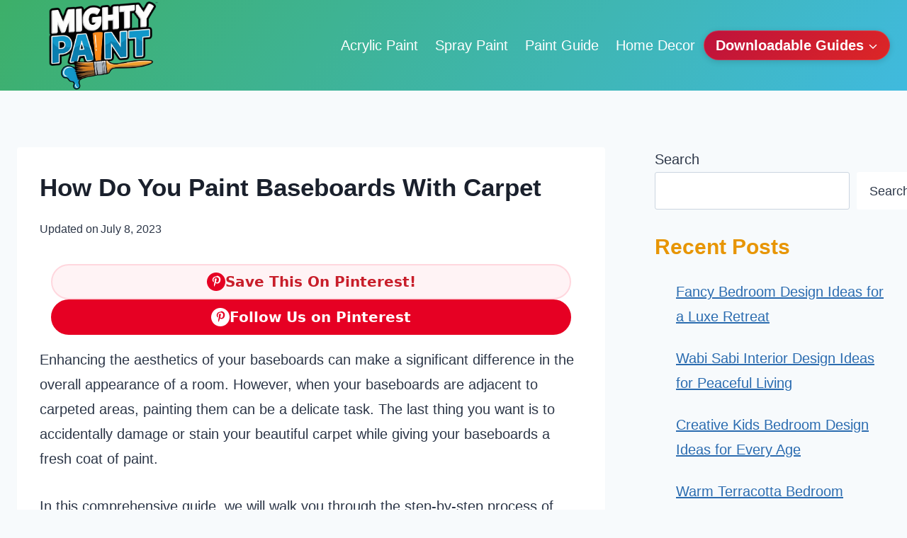

--- FILE ---
content_type: text/html; charset=UTF-8
request_url: https://mightypaint.com/how-do-you-paint-baseboards-with-carpet/
body_size: 34444
content:
<!doctype html>
<html lang="en-US" class="no-js" itemtype="https://schema.org/Blog" itemscope>
<head>
	<meta charset="UTF-8">
	<meta name="viewport" content="width=device-width, initial-scale=1, minimum-scale=1">
	<meta name='robots' content='index, follow, max-image-preview:large, max-snippet:-1, max-video-preview:-1' />

	<!-- This site is optimized with the Yoast SEO plugin v26.7 - https://yoast.com/wordpress/plugins/seo/ -->
	<title>How Do You Paint Baseboards With Carpet</title>
	<link rel="canonical" href="https://mightypaint.com/how-do-you-paint-baseboards-with-carpet/" />
	<meta property="og:locale" content="en_US" />
	<meta property="og:type" content="article" />
	<meta property="og:title" content="How Do You Paint Baseboards With Carpet" />
	<meta property="og:description" content="Save This On Pinterest! Follow Us on Pinterest Enhancing the aesthetics of your baseboards can make a significant difference in the overall appearance of a room. However, when your baseboards..." />
	<meta property="og:url" content="https://mightypaint.com/how-do-you-paint-baseboards-with-carpet/" />
	<meta property="og:site_name" content="MightyPaint" />
	<meta property="article:publisher" content="https://www.facebook.com/md.risalat.bari" />
	<meta property="article:author" content="https://www.facebook.com/md.risalat.bari" />
	<meta property="article:published_time" content="2022-12-11T23:03:20+00:00" />
	<meta property="article:modified_time" content="2023-07-08T17:22:36+00:00" />
	<meta property="og:image" content="https://mightypaint.com/wp-content/uploads/2022/08/249335f772774a849ec0953f8c718c56.jpg" />
	<meta property="og:image:width" content="1280" />
	<meta property="og:image:height" content="720" />
	<meta property="og:image:type" content="image/jpeg" />
	<meta name="author" content="Risalat" />
	<meta name="twitter:card" content="summary_large_image" />
	<meta name="twitter:label1" content="Written by" />
	<meta name="twitter:data1" content="Risalat" />
	<meta name="twitter:label2" content="Est. reading time" />
	<meta name="twitter:data2" content="11 minutes" />
	<script type="application/ld+json" class="yoast-schema-graph">{"@context":"https://schema.org","@graph":[{"@type":"Article","@id":"https://mightypaint.com/how-do-you-paint-baseboards-with-carpet/#article","isPartOf":{"@id":"https://mightypaint.com/how-do-you-paint-baseboards-with-carpet/"},"author":{"name":"Risalat","@id":"https://mightypaint.com/#/schema/person/500ba06b510a99b6b0e788ef313fa12a"},"headline":"How Do You Paint Baseboards With Carpet","datePublished":"2022-12-11T23:03:20+00:00","dateModified":"2023-07-08T17:22:36+00:00","mainEntityOfPage":{"@id":"https://mightypaint.com/how-do-you-paint-baseboards-with-carpet/"},"wordCount":2215,"commentCount":0,"publisher":{"@id":"https://mightypaint.com/#/schema/person/500ba06b510a99b6b0e788ef313fa12a"},"image":{"@id":"https://mightypaint.com/how-do-you-paint-baseboards-with-carpet/#primaryimage"},"thumbnailUrl":"https://mightypaint.com/wp-content/uploads/2022/08/249335f772774a849ec0953f8c718c56.jpg","articleSection":["Paint Guide"],"inLanguage":"en-US","potentialAction":[{"@type":"CommentAction","name":"Comment","target":["https://mightypaint.com/how-do-you-paint-baseboards-with-carpet/#respond"]}]},{"@type":"WebPage","@id":"https://mightypaint.com/how-do-you-paint-baseboards-with-carpet/","url":"https://mightypaint.com/how-do-you-paint-baseboards-with-carpet/","name":"How Do You Paint Baseboards With Carpet","isPartOf":{"@id":"https://mightypaint.com/#website"},"primaryImageOfPage":{"@id":"https://mightypaint.com/how-do-you-paint-baseboards-with-carpet/#primaryimage"},"image":{"@id":"https://mightypaint.com/how-do-you-paint-baseboards-with-carpet/#primaryimage"},"thumbnailUrl":"https://mightypaint.com/wp-content/uploads/2022/08/249335f772774a849ec0953f8c718c56.jpg","datePublished":"2022-12-11T23:03:20+00:00","dateModified":"2023-07-08T17:22:36+00:00","breadcrumb":{"@id":"https://mightypaint.com/how-do-you-paint-baseboards-with-carpet/#breadcrumb"},"inLanguage":"en-US","potentialAction":[{"@type":"ReadAction","target":["https://mightypaint.com/how-do-you-paint-baseboards-with-carpet/"]}]},{"@type":"ImageObject","inLanguage":"en-US","@id":"https://mightypaint.com/how-do-you-paint-baseboards-with-carpet/#primaryimage","url":"https://mightypaint.com/wp-content/uploads/2022/08/249335f772774a849ec0953f8c718c56.jpg","contentUrl":"https://mightypaint.com/wp-content/uploads/2022/08/249335f772774a849ec0953f8c718c56.jpg","width":1280,"height":720},{"@type":"BreadcrumbList","@id":"https://mightypaint.com/how-do-you-paint-baseboards-with-carpet/#breadcrumb","itemListElement":[{"@type":"ListItem","position":1,"name":"Home","item":"https://mightypaint.com/"},{"@type":"ListItem","position":2,"name":"Blog","item":"https://mightypaint.com/blog/"},{"@type":"ListItem","position":3,"name":"How Do You Paint Baseboards With Carpet"}]},{"@type":"WebSite","@id":"https://mightypaint.com/#website","url":"https://mightypaint.com/","name":"MightyPaint","description":"Your hub for paint tips, DIY projects, and home decor ideas","publisher":{"@id":"https://mightypaint.com/#/schema/person/500ba06b510a99b6b0e788ef313fa12a"},"alternateName":"The Mighty Paint","potentialAction":[{"@type":"SearchAction","target":{"@type":"EntryPoint","urlTemplate":"https://mightypaint.com/?s={search_term_string}"},"query-input":{"@type":"PropertyValueSpecification","valueRequired":true,"valueName":"search_term_string"}}],"inLanguage":"en-US"},{"@type":["Person","Organization"],"@id":"https://mightypaint.com/#/schema/person/500ba06b510a99b6b0e788ef313fa12a","name":"Risalat","image":{"@type":"ImageObject","inLanguage":"en-US","@id":"https://mightypaint.com/#/schema/person/image/","url":"https://mightypaint.com/wp-content/uploads/2025/01/cropped-MightyPaint.png","contentUrl":"https://mightypaint.com/wp-content/uploads/2025/01/cropped-MightyPaint.png","width":1366,"height":729,"caption":"Risalat"},"logo":{"@id":"https://mightypaint.com/#/schema/person/image/"},"sameAs":["https://www.facebook.com/md.risalat.bari","https://www.pinterest.com/TheMightyPaint/"],"url":"https://mightypaint.com/author/risalat/"}]}</script>
	<!-- / Yoast SEO plugin. -->


<link rel='dns-prefetch' href='//scripts.scriptwrapper.com' />
			<script>document.documentElement.classList.remove( 'no-js' );</script>
					<!-- This site uses the Google Analytics by MonsterInsights plugin v9.11.1 - Using Analytics tracking - https://www.monsterinsights.com/ -->
							<script src="//www.googletagmanager.com/gtag/js?id=G-46HQN0EXV6"  data-cfasync="false" data-wpfc-render="false" async></script>
			<script data-cfasync="false" data-wpfc-render="false">
				var mi_version = '9.11.1';
				var mi_track_user = true;
				var mi_no_track_reason = '';
								var MonsterInsightsDefaultLocations = {"page_location":"https:\/\/mightypaint.com\/how-do-you-paint-baseboards-with-carpet\/"};
								if ( typeof MonsterInsightsPrivacyGuardFilter === 'function' ) {
					var MonsterInsightsLocations = (typeof MonsterInsightsExcludeQuery === 'object') ? MonsterInsightsPrivacyGuardFilter( MonsterInsightsExcludeQuery ) : MonsterInsightsPrivacyGuardFilter( MonsterInsightsDefaultLocations );
				} else {
					var MonsterInsightsLocations = (typeof MonsterInsightsExcludeQuery === 'object') ? MonsterInsightsExcludeQuery : MonsterInsightsDefaultLocations;
				}

								var disableStrs = [
										'ga-disable-G-46HQN0EXV6',
									];

				/* Function to detect opted out users */
				function __gtagTrackerIsOptedOut() {
					for (var index = 0; index < disableStrs.length; index++) {
						if (document.cookie.indexOf(disableStrs[index] + '=true') > -1) {
							return true;
						}
					}

					return false;
				}

				/* Disable tracking if the opt-out cookie exists. */
				if (__gtagTrackerIsOptedOut()) {
					for (var index = 0; index < disableStrs.length; index++) {
						window[disableStrs[index]] = true;
					}
				}

				/* Opt-out function */
				function __gtagTrackerOptout() {
					for (var index = 0; index < disableStrs.length; index++) {
						document.cookie = disableStrs[index] + '=true; expires=Thu, 31 Dec 2099 23:59:59 UTC; path=/';
						window[disableStrs[index]] = true;
					}
				}

				if ('undefined' === typeof gaOptout) {
					function gaOptout() {
						__gtagTrackerOptout();
					}
				}
								window.dataLayer = window.dataLayer || [];

				window.MonsterInsightsDualTracker = {
					helpers: {},
					trackers: {},
				};
				if (mi_track_user) {
					function __gtagDataLayer() {
						dataLayer.push(arguments);
					}

					function __gtagTracker(type, name, parameters) {
						if (!parameters) {
							parameters = {};
						}

						if (parameters.send_to) {
							__gtagDataLayer.apply(null, arguments);
							return;
						}

						if (type === 'event') {
														parameters.send_to = monsterinsights_frontend.v4_id;
							var hookName = name;
							if (typeof parameters['event_category'] !== 'undefined') {
								hookName = parameters['event_category'] + ':' + name;
							}

							if (typeof MonsterInsightsDualTracker.trackers[hookName] !== 'undefined') {
								MonsterInsightsDualTracker.trackers[hookName](parameters);
							} else {
								__gtagDataLayer('event', name, parameters);
							}
							
						} else {
							__gtagDataLayer.apply(null, arguments);
						}
					}

					__gtagTracker('js', new Date());
					__gtagTracker('set', {
						'developer_id.dZGIzZG': true,
											});
					if ( MonsterInsightsLocations.page_location ) {
						__gtagTracker('set', MonsterInsightsLocations);
					}
										__gtagTracker('config', 'G-46HQN0EXV6', {"forceSSL":"true","link_attribution":"true"} );
										window.gtag = __gtagTracker;										(function () {
						/* https://developers.google.com/analytics/devguides/collection/analyticsjs/ */
						/* ga and __gaTracker compatibility shim. */
						var noopfn = function () {
							return null;
						};
						var newtracker = function () {
							return new Tracker();
						};
						var Tracker = function () {
							return null;
						};
						var p = Tracker.prototype;
						p.get = noopfn;
						p.set = noopfn;
						p.send = function () {
							var args = Array.prototype.slice.call(arguments);
							args.unshift('send');
							__gaTracker.apply(null, args);
						};
						var __gaTracker = function () {
							var len = arguments.length;
							if (len === 0) {
								return;
							}
							var f = arguments[len - 1];
							if (typeof f !== 'object' || f === null || typeof f.hitCallback !== 'function') {
								if ('send' === arguments[0]) {
									var hitConverted, hitObject = false, action;
									if ('event' === arguments[1]) {
										if ('undefined' !== typeof arguments[3]) {
											hitObject = {
												'eventAction': arguments[3],
												'eventCategory': arguments[2],
												'eventLabel': arguments[4],
												'value': arguments[5] ? arguments[5] : 1,
											}
										}
									}
									if ('pageview' === arguments[1]) {
										if ('undefined' !== typeof arguments[2]) {
											hitObject = {
												'eventAction': 'page_view',
												'page_path': arguments[2],
											}
										}
									}
									if (typeof arguments[2] === 'object') {
										hitObject = arguments[2];
									}
									if (typeof arguments[5] === 'object') {
										Object.assign(hitObject, arguments[5]);
									}
									if ('undefined' !== typeof arguments[1].hitType) {
										hitObject = arguments[1];
										if ('pageview' === hitObject.hitType) {
											hitObject.eventAction = 'page_view';
										}
									}
									if (hitObject) {
										action = 'timing' === arguments[1].hitType ? 'timing_complete' : hitObject.eventAction;
										hitConverted = mapArgs(hitObject);
										__gtagTracker('event', action, hitConverted);
									}
								}
								return;
							}

							function mapArgs(args) {
								var arg, hit = {};
								var gaMap = {
									'eventCategory': 'event_category',
									'eventAction': 'event_action',
									'eventLabel': 'event_label',
									'eventValue': 'event_value',
									'nonInteraction': 'non_interaction',
									'timingCategory': 'event_category',
									'timingVar': 'name',
									'timingValue': 'value',
									'timingLabel': 'event_label',
									'page': 'page_path',
									'location': 'page_location',
									'title': 'page_title',
									'referrer' : 'page_referrer',
								};
								for (arg in args) {
																		if (!(!args.hasOwnProperty(arg) || !gaMap.hasOwnProperty(arg))) {
										hit[gaMap[arg]] = args[arg];
									} else {
										hit[arg] = args[arg];
									}
								}
								return hit;
							}

							try {
								f.hitCallback();
							} catch (ex) {
							}
						};
						__gaTracker.create = newtracker;
						__gaTracker.getByName = newtracker;
						__gaTracker.getAll = function () {
							return [];
						};
						__gaTracker.remove = noopfn;
						__gaTracker.loaded = true;
						window['__gaTracker'] = __gaTracker;
					})();
									} else {
										console.log("");
					(function () {
						function __gtagTracker() {
							return null;
						}

						window['__gtagTracker'] = __gtagTracker;
						window['gtag'] = __gtagTracker;
					})();
									}
			</script>
							<!-- / Google Analytics by MonsterInsights -->
		<style id='wp-img-auto-sizes-contain-inline-css'>
img:is([sizes=auto i],[sizes^="auto," i]){contain-intrinsic-size:3000px 1500px}
/*# sourceURL=wp-img-auto-sizes-contain-inline-css */
</style>
<style id='wp-block-library-inline-css'>
:root{--wp-block-synced-color:#7a00df;--wp-block-synced-color--rgb:122,0,223;--wp-bound-block-color:var(--wp-block-synced-color);--wp-editor-canvas-background:#ddd;--wp-admin-theme-color:#007cba;--wp-admin-theme-color--rgb:0,124,186;--wp-admin-theme-color-darker-10:#006ba1;--wp-admin-theme-color-darker-10--rgb:0,107,160.5;--wp-admin-theme-color-darker-20:#005a87;--wp-admin-theme-color-darker-20--rgb:0,90,135;--wp-admin-border-width-focus:2px}@media (min-resolution:192dpi){:root{--wp-admin-border-width-focus:1.5px}}.wp-element-button{cursor:pointer}:root .has-very-light-gray-background-color{background-color:#eee}:root .has-very-dark-gray-background-color{background-color:#313131}:root .has-very-light-gray-color{color:#eee}:root .has-very-dark-gray-color{color:#313131}:root .has-vivid-green-cyan-to-vivid-cyan-blue-gradient-background{background:linear-gradient(135deg,#00d084,#0693e3)}:root .has-purple-crush-gradient-background{background:linear-gradient(135deg,#34e2e4,#4721fb 50%,#ab1dfe)}:root .has-hazy-dawn-gradient-background{background:linear-gradient(135deg,#faaca8,#dad0ec)}:root .has-subdued-olive-gradient-background{background:linear-gradient(135deg,#fafae1,#67a671)}:root .has-atomic-cream-gradient-background{background:linear-gradient(135deg,#fdd79a,#004a59)}:root .has-nightshade-gradient-background{background:linear-gradient(135deg,#330968,#31cdcf)}:root .has-midnight-gradient-background{background:linear-gradient(135deg,#020381,#2874fc)}:root{--wp--preset--font-size--normal:16px;--wp--preset--font-size--huge:42px}.has-regular-font-size{font-size:1em}.has-larger-font-size{font-size:2.625em}.has-normal-font-size{font-size:var(--wp--preset--font-size--normal)}.has-huge-font-size{font-size:var(--wp--preset--font-size--huge)}.has-text-align-center{text-align:center}.has-text-align-left{text-align:left}.has-text-align-right{text-align:right}.has-fit-text{white-space:nowrap!important}#end-resizable-editor-section{display:none}.aligncenter{clear:both}.items-justified-left{justify-content:flex-start}.items-justified-center{justify-content:center}.items-justified-right{justify-content:flex-end}.items-justified-space-between{justify-content:space-between}.screen-reader-text{border:0;clip-path:inset(50%);height:1px;margin:-1px;overflow:hidden;padding:0;position:absolute;width:1px;word-wrap:normal!important}.screen-reader-text:focus{background-color:#ddd;clip-path:none;color:#444;display:block;font-size:1em;height:auto;left:5px;line-height:normal;padding:15px 23px 14px;text-decoration:none;top:5px;width:auto;z-index:100000}html :where(.has-border-color){border-style:solid}html :where([style*=border-top-color]){border-top-style:solid}html :where([style*=border-right-color]){border-right-style:solid}html :where([style*=border-bottom-color]){border-bottom-style:solid}html :where([style*=border-left-color]){border-left-style:solid}html :where([style*=border-width]){border-style:solid}html :where([style*=border-top-width]){border-top-style:solid}html :where([style*=border-right-width]){border-right-style:solid}html :where([style*=border-bottom-width]){border-bottom-style:solid}html :where([style*=border-left-width]){border-left-style:solid}html :where(img[class*=wp-image-]){height:auto;max-width:100%}:where(figure){margin:0 0 1em}html :where(.is-position-sticky){--wp-admin--admin-bar--position-offset:var(--wp-admin--admin-bar--height,0px)}@media screen and (max-width:600px){html :where(.is-position-sticky){--wp-admin--admin-bar--position-offset:0px}}

/*# sourceURL=wp-block-library-inline-css */
</style><style id='wp-block-image-inline-css'>
.wp-block-image>a,.wp-block-image>figure>a{display:inline-block}.wp-block-image img{box-sizing:border-box;height:auto;max-width:100%;vertical-align:bottom}@media not (prefers-reduced-motion){.wp-block-image img.hide{visibility:hidden}.wp-block-image img.show{animation:show-content-image .4s}}.wp-block-image[style*=border-radius] img,.wp-block-image[style*=border-radius]>a{border-radius:inherit}.wp-block-image.has-custom-border img{box-sizing:border-box}.wp-block-image.aligncenter{text-align:center}.wp-block-image.alignfull>a,.wp-block-image.alignwide>a{width:100%}.wp-block-image.alignfull img,.wp-block-image.alignwide img{height:auto;width:100%}.wp-block-image .aligncenter,.wp-block-image .alignleft,.wp-block-image .alignright,.wp-block-image.aligncenter,.wp-block-image.alignleft,.wp-block-image.alignright{display:table}.wp-block-image .aligncenter>figcaption,.wp-block-image .alignleft>figcaption,.wp-block-image .alignright>figcaption,.wp-block-image.aligncenter>figcaption,.wp-block-image.alignleft>figcaption,.wp-block-image.alignright>figcaption{caption-side:bottom;display:table-caption}.wp-block-image .alignleft{float:left;margin:.5em 1em .5em 0}.wp-block-image .alignright{float:right;margin:.5em 0 .5em 1em}.wp-block-image .aligncenter{margin-left:auto;margin-right:auto}.wp-block-image :where(figcaption){margin-bottom:1em;margin-top:.5em}.wp-block-image.is-style-circle-mask img{border-radius:9999px}@supports ((-webkit-mask-image:none) or (mask-image:none)) or (-webkit-mask-image:none){.wp-block-image.is-style-circle-mask img{border-radius:0;-webkit-mask-image:url('data:image/svg+xml;utf8,<svg viewBox="0 0 100 100" xmlns="http://www.w3.org/2000/svg"><circle cx="50" cy="50" r="50"/></svg>');mask-image:url('data:image/svg+xml;utf8,<svg viewBox="0 0 100 100" xmlns="http://www.w3.org/2000/svg"><circle cx="50" cy="50" r="50"/></svg>');mask-mode:alpha;-webkit-mask-position:center;mask-position:center;-webkit-mask-repeat:no-repeat;mask-repeat:no-repeat;-webkit-mask-size:contain;mask-size:contain}}:root :where(.wp-block-image.is-style-rounded img,.wp-block-image .is-style-rounded img){border-radius:9999px}.wp-block-image figure{margin:0}.wp-lightbox-container{display:flex;flex-direction:column;position:relative}.wp-lightbox-container img{cursor:zoom-in}.wp-lightbox-container img:hover+button{opacity:1}.wp-lightbox-container button{align-items:center;backdrop-filter:blur(16px) saturate(180%);background-color:#5a5a5a40;border:none;border-radius:4px;cursor:zoom-in;display:flex;height:20px;justify-content:center;opacity:0;padding:0;position:absolute;right:16px;text-align:center;top:16px;width:20px;z-index:100}@media not (prefers-reduced-motion){.wp-lightbox-container button{transition:opacity .2s ease}}.wp-lightbox-container button:focus-visible{outline:3px auto #5a5a5a40;outline:3px auto -webkit-focus-ring-color;outline-offset:3px}.wp-lightbox-container button:hover{cursor:pointer;opacity:1}.wp-lightbox-container button:focus{opacity:1}.wp-lightbox-container button:focus,.wp-lightbox-container button:hover,.wp-lightbox-container button:not(:hover):not(:active):not(.has-background){background-color:#5a5a5a40;border:none}.wp-lightbox-overlay{box-sizing:border-box;cursor:zoom-out;height:100vh;left:0;overflow:hidden;position:fixed;top:0;visibility:hidden;width:100%;z-index:100000}.wp-lightbox-overlay .close-button{align-items:center;cursor:pointer;display:flex;justify-content:center;min-height:40px;min-width:40px;padding:0;position:absolute;right:calc(env(safe-area-inset-right) + 16px);top:calc(env(safe-area-inset-top) + 16px);z-index:5000000}.wp-lightbox-overlay .close-button:focus,.wp-lightbox-overlay .close-button:hover,.wp-lightbox-overlay .close-button:not(:hover):not(:active):not(.has-background){background:none;border:none}.wp-lightbox-overlay .lightbox-image-container{height:var(--wp--lightbox-container-height);left:50%;overflow:hidden;position:absolute;top:50%;transform:translate(-50%,-50%);transform-origin:top left;width:var(--wp--lightbox-container-width);z-index:9999999999}.wp-lightbox-overlay .wp-block-image{align-items:center;box-sizing:border-box;display:flex;height:100%;justify-content:center;margin:0;position:relative;transform-origin:0 0;width:100%;z-index:3000000}.wp-lightbox-overlay .wp-block-image img{height:var(--wp--lightbox-image-height);min-height:var(--wp--lightbox-image-height);min-width:var(--wp--lightbox-image-width);width:var(--wp--lightbox-image-width)}.wp-lightbox-overlay .wp-block-image figcaption{display:none}.wp-lightbox-overlay button{background:none;border:none}.wp-lightbox-overlay .scrim{background-color:#fff;height:100%;opacity:.9;position:absolute;width:100%;z-index:2000000}.wp-lightbox-overlay.active{visibility:visible}@media not (prefers-reduced-motion){.wp-lightbox-overlay.active{animation:turn-on-visibility .25s both}.wp-lightbox-overlay.active img{animation:turn-on-visibility .35s both}.wp-lightbox-overlay.show-closing-animation:not(.active){animation:turn-off-visibility .35s both}.wp-lightbox-overlay.show-closing-animation:not(.active) img{animation:turn-off-visibility .25s both}.wp-lightbox-overlay.zoom.active{animation:none;opacity:1;visibility:visible}.wp-lightbox-overlay.zoom.active .lightbox-image-container{animation:lightbox-zoom-in .4s}.wp-lightbox-overlay.zoom.active .lightbox-image-container img{animation:none}.wp-lightbox-overlay.zoom.active .scrim{animation:turn-on-visibility .4s forwards}.wp-lightbox-overlay.zoom.show-closing-animation:not(.active){animation:none}.wp-lightbox-overlay.zoom.show-closing-animation:not(.active) .lightbox-image-container{animation:lightbox-zoom-out .4s}.wp-lightbox-overlay.zoom.show-closing-animation:not(.active) .lightbox-image-container img{animation:none}.wp-lightbox-overlay.zoom.show-closing-animation:not(.active) .scrim{animation:turn-off-visibility .4s forwards}}@keyframes show-content-image{0%{visibility:hidden}99%{visibility:hidden}to{visibility:visible}}@keyframes turn-on-visibility{0%{opacity:0}to{opacity:1}}@keyframes turn-off-visibility{0%{opacity:1;visibility:visible}99%{opacity:0;visibility:visible}to{opacity:0;visibility:hidden}}@keyframes lightbox-zoom-in{0%{transform:translate(calc((-100vw + var(--wp--lightbox-scrollbar-width))/2 + var(--wp--lightbox-initial-left-position)),calc(-50vh + var(--wp--lightbox-initial-top-position))) scale(var(--wp--lightbox-scale))}to{transform:translate(-50%,-50%) scale(1)}}@keyframes lightbox-zoom-out{0%{transform:translate(-50%,-50%) scale(1);visibility:visible}99%{visibility:visible}to{transform:translate(calc((-100vw + var(--wp--lightbox-scrollbar-width))/2 + var(--wp--lightbox-initial-left-position)),calc(-50vh + var(--wp--lightbox-initial-top-position))) scale(var(--wp--lightbox-scale));visibility:hidden}}
/*# sourceURL=https://mightypaint.com/wp-includes/blocks/image/style.min.css */
</style>
<style id='wp-block-latest-posts-inline-css'>
.wp-block-latest-posts{box-sizing:border-box}.wp-block-latest-posts.alignleft{margin-right:2em}.wp-block-latest-posts.alignright{margin-left:2em}.wp-block-latest-posts.wp-block-latest-posts__list{list-style:none}.wp-block-latest-posts.wp-block-latest-posts__list li{clear:both;overflow-wrap:break-word}.wp-block-latest-posts.is-grid{display:flex;flex-wrap:wrap}.wp-block-latest-posts.is-grid li{margin:0 1.25em 1.25em 0;width:100%}@media (min-width:600px){.wp-block-latest-posts.columns-2 li{width:calc(50% - .625em)}.wp-block-latest-posts.columns-2 li:nth-child(2n){margin-right:0}.wp-block-latest-posts.columns-3 li{width:calc(33.33333% - .83333em)}.wp-block-latest-posts.columns-3 li:nth-child(3n){margin-right:0}.wp-block-latest-posts.columns-4 li{width:calc(25% - .9375em)}.wp-block-latest-posts.columns-4 li:nth-child(4n){margin-right:0}.wp-block-latest-posts.columns-5 li{width:calc(20% - 1em)}.wp-block-latest-posts.columns-5 li:nth-child(5n){margin-right:0}.wp-block-latest-posts.columns-6 li{width:calc(16.66667% - 1.04167em)}.wp-block-latest-posts.columns-6 li:nth-child(6n){margin-right:0}}:root :where(.wp-block-latest-posts.is-grid){padding:0}:root :where(.wp-block-latest-posts.wp-block-latest-posts__list){padding-left:0}.wp-block-latest-posts__post-author,.wp-block-latest-posts__post-date{display:block;font-size:.8125em}.wp-block-latest-posts__post-excerpt,.wp-block-latest-posts__post-full-content{margin-bottom:1em;margin-top:.5em}.wp-block-latest-posts__featured-image a{display:inline-block}.wp-block-latest-posts__featured-image img{height:auto;max-width:100%;width:auto}.wp-block-latest-posts__featured-image.alignleft{float:left;margin-right:1em}.wp-block-latest-posts__featured-image.alignright{float:right;margin-left:1em}.wp-block-latest-posts__featured-image.aligncenter{margin-bottom:1em;text-align:center}
/*# sourceURL=https://mightypaint.com/wp-includes/blocks/latest-posts/style.min.css */
</style>
<style id='wp-block-list-inline-css'>
ol,ul{box-sizing:border-box}:root :where(.wp-block-list.has-background){padding:1.25em 2.375em}
/*# sourceURL=https://mightypaint.com/wp-includes/blocks/list/style.min.css */
</style>
<style id='wp-block-search-inline-css'>
.wp-block-search__button{margin-left:10px;word-break:normal}.wp-block-search__button.has-icon{line-height:0}.wp-block-search__button svg{height:1.25em;min-height:24px;min-width:24px;width:1.25em;fill:currentColor;vertical-align:text-bottom}:where(.wp-block-search__button){border:1px solid #ccc;padding:6px 10px}.wp-block-search__inside-wrapper{display:flex;flex:auto;flex-wrap:nowrap;max-width:100%}.wp-block-search__label{width:100%}.wp-block-search.wp-block-search__button-only .wp-block-search__button{box-sizing:border-box;display:flex;flex-shrink:0;justify-content:center;margin-left:0;max-width:100%}.wp-block-search.wp-block-search__button-only .wp-block-search__inside-wrapper{min-width:0!important;transition-property:width}.wp-block-search.wp-block-search__button-only .wp-block-search__input{flex-basis:100%;transition-duration:.3s}.wp-block-search.wp-block-search__button-only.wp-block-search__searchfield-hidden,.wp-block-search.wp-block-search__button-only.wp-block-search__searchfield-hidden .wp-block-search__inside-wrapper{overflow:hidden}.wp-block-search.wp-block-search__button-only.wp-block-search__searchfield-hidden .wp-block-search__input{border-left-width:0!important;border-right-width:0!important;flex-basis:0;flex-grow:0;margin:0;min-width:0!important;padding-left:0!important;padding-right:0!important;width:0!important}:where(.wp-block-search__input){appearance:none;border:1px solid #949494;flex-grow:1;font-family:inherit;font-size:inherit;font-style:inherit;font-weight:inherit;letter-spacing:inherit;line-height:inherit;margin-left:0;margin-right:0;min-width:3rem;padding:8px;text-decoration:unset!important;text-transform:inherit}:where(.wp-block-search__button-inside .wp-block-search__inside-wrapper){background-color:#fff;border:1px solid #949494;box-sizing:border-box;padding:4px}:where(.wp-block-search__button-inside .wp-block-search__inside-wrapper) .wp-block-search__input{border:none;border-radius:0;padding:0 4px}:where(.wp-block-search__button-inside .wp-block-search__inside-wrapper) .wp-block-search__input:focus{outline:none}:where(.wp-block-search__button-inside .wp-block-search__inside-wrapper) :where(.wp-block-search__button){padding:4px 8px}.wp-block-search.aligncenter .wp-block-search__inside-wrapper{margin:auto}.wp-block[data-align=right] .wp-block-search.wp-block-search__button-only .wp-block-search__inside-wrapper{float:right}
/*# sourceURL=https://mightypaint.com/wp-includes/blocks/search/style.min.css */
</style>
<style id='wp-block-embed-inline-css'>
.wp-block-embed.alignleft,.wp-block-embed.alignright,.wp-block[data-align=left]>[data-type="core/embed"],.wp-block[data-align=right]>[data-type="core/embed"]{max-width:360px;width:100%}.wp-block-embed.alignleft .wp-block-embed__wrapper,.wp-block-embed.alignright .wp-block-embed__wrapper,.wp-block[data-align=left]>[data-type="core/embed"] .wp-block-embed__wrapper,.wp-block[data-align=right]>[data-type="core/embed"] .wp-block-embed__wrapper{min-width:280px}.wp-block-cover .wp-block-embed{min-height:240px;min-width:320px}.wp-block-embed{overflow-wrap:break-word}.wp-block-embed :where(figcaption){margin-bottom:1em;margin-top:.5em}.wp-block-embed iframe{max-width:100%}.wp-block-embed__wrapper{position:relative}.wp-embed-responsive .wp-has-aspect-ratio .wp-block-embed__wrapper:before{content:"";display:block;padding-top:50%}.wp-embed-responsive .wp-has-aspect-ratio iframe{bottom:0;height:100%;left:0;position:absolute;right:0;top:0;width:100%}.wp-embed-responsive .wp-embed-aspect-21-9 .wp-block-embed__wrapper:before{padding-top:42.85%}.wp-embed-responsive .wp-embed-aspect-18-9 .wp-block-embed__wrapper:before{padding-top:50%}.wp-embed-responsive .wp-embed-aspect-16-9 .wp-block-embed__wrapper:before{padding-top:56.25%}.wp-embed-responsive .wp-embed-aspect-4-3 .wp-block-embed__wrapper:before{padding-top:75%}.wp-embed-responsive .wp-embed-aspect-1-1 .wp-block-embed__wrapper:before{padding-top:100%}.wp-embed-responsive .wp-embed-aspect-9-16 .wp-block-embed__wrapper:before{padding-top:177.77%}.wp-embed-responsive .wp-embed-aspect-1-2 .wp-block-embed__wrapper:before{padding-top:200%}
/*# sourceURL=https://mightypaint.com/wp-includes/blocks/embed/style.min.css */
</style>
<style id='wp-block-group-inline-css'>
.wp-block-group{box-sizing:border-box}:where(.wp-block-group.wp-block-group-is-layout-constrained){position:relative}
/*# sourceURL=https://mightypaint.com/wp-includes/blocks/group/style.min.css */
</style>
<style id='global-styles-inline-css'>
:root{--wp--preset--aspect-ratio--square: 1;--wp--preset--aspect-ratio--4-3: 4/3;--wp--preset--aspect-ratio--3-4: 3/4;--wp--preset--aspect-ratio--3-2: 3/2;--wp--preset--aspect-ratio--2-3: 2/3;--wp--preset--aspect-ratio--16-9: 16/9;--wp--preset--aspect-ratio--9-16: 9/16;--wp--preset--color--black: #000000;--wp--preset--color--cyan-bluish-gray: #abb8c3;--wp--preset--color--white: #ffffff;--wp--preset--color--pale-pink: #f78da7;--wp--preset--color--vivid-red: #cf2e2e;--wp--preset--color--luminous-vivid-orange: #ff6900;--wp--preset--color--luminous-vivid-amber: #fcb900;--wp--preset--color--light-green-cyan: #7bdcb5;--wp--preset--color--vivid-green-cyan: #00d084;--wp--preset--color--pale-cyan-blue: #8ed1fc;--wp--preset--color--vivid-cyan-blue: #0693e3;--wp--preset--color--vivid-purple: #9b51e0;--wp--preset--color--theme-palette-1: var(--global-palette1);--wp--preset--color--theme-palette-2: var(--global-palette2);--wp--preset--color--theme-palette-3: var(--global-palette3);--wp--preset--color--theme-palette-4: var(--global-palette4);--wp--preset--color--theme-palette-5: var(--global-palette5);--wp--preset--color--theme-palette-6: var(--global-palette6);--wp--preset--color--theme-palette-7: var(--global-palette7);--wp--preset--color--theme-palette-8: var(--global-palette8);--wp--preset--color--theme-palette-9: var(--global-palette9);--wp--preset--color--theme-palette-10: var(--global-palette10);--wp--preset--color--theme-palette-11: var(--global-palette11);--wp--preset--color--theme-palette-12: var(--global-palette12);--wp--preset--color--theme-palette-13: var(--global-palette13);--wp--preset--color--theme-palette-14: var(--global-palette14);--wp--preset--color--theme-palette-15: var(--global-palette15);--wp--preset--gradient--vivid-cyan-blue-to-vivid-purple: linear-gradient(135deg,rgb(6,147,227) 0%,rgb(155,81,224) 100%);--wp--preset--gradient--light-green-cyan-to-vivid-green-cyan: linear-gradient(135deg,rgb(122,220,180) 0%,rgb(0,208,130) 100%);--wp--preset--gradient--luminous-vivid-amber-to-luminous-vivid-orange: linear-gradient(135deg,rgb(252,185,0) 0%,rgb(255,105,0) 100%);--wp--preset--gradient--luminous-vivid-orange-to-vivid-red: linear-gradient(135deg,rgb(255,105,0) 0%,rgb(207,46,46) 100%);--wp--preset--gradient--very-light-gray-to-cyan-bluish-gray: linear-gradient(135deg,rgb(238,238,238) 0%,rgb(169,184,195) 100%);--wp--preset--gradient--cool-to-warm-spectrum: linear-gradient(135deg,rgb(74,234,220) 0%,rgb(151,120,209) 20%,rgb(207,42,186) 40%,rgb(238,44,130) 60%,rgb(251,105,98) 80%,rgb(254,248,76) 100%);--wp--preset--gradient--blush-light-purple: linear-gradient(135deg,rgb(255,206,236) 0%,rgb(152,150,240) 100%);--wp--preset--gradient--blush-bordeaux: linear-gradient(135deg,rgb(254,205,165) 0%,rgb(254,45,45) 50%,rgb(107,0,62) 100%);--wp--preset--gradient--luminous-dusk: linear-gradient(135deg,rgb(255,203,112) 0%,rgb(199,81,192) 50%,rgb(65,88,208) 100%);--wp--preset--gradient--pale-ocean: linear-gradient(135deg,rgb(255,245,203) 0%,rgb(182,227,212) 50%,rgb(51,167,181) 100%);--wp--preset--gradient--electric-grass: linear-gradient(135deg,rgb(202,248,128) 0%,rgb(113,206,126) 100%);--wp--preset--gradient--midnight: linear-gradient(135deg,rgb(2,3,129) 0%,rgb(40,116,252) 100%);--wp--preset--font-size--small: var(--global-font-size-small);--wp--preset--font-size--medium: var(--global-font-size-medium);--wp--preset--font-size--large: var(--global-font-size-large);--wp--preset--font-size--x-large: 42px;--wp--preset--font-size--larger: var(--global-font-size-larger);--wp--preset--font-size--xxlarge: var(--global-font-size-xxlarge);--wp--preset--spacing--20: 0.44rem;--wp--preset--spacing--30: 0.67rem;--wp--preset--spacing--40: 1rem;--wp--preset--spacing--50: 1.5rem;--wp--preset--spacing--60: 2.25rem;--wp--preset--spacing--70: 3.38rem;--wp--preset--spacing--80: 5.06rem;--wp--preset--shadow--natural: 6px 6px 9px rgba(0, 0, 0, 0.2);--wp--preset--shadow--deep: 12px 12px 50px rgba(0, 0, 0, 0.4);--wp--preset--shadow--sharp: 6px 6px 0px rgba(0, 0, 0, 0.2);--wp--preset--shadow--outlined: 6px 6px 0px -3px rgb(255, 255, 255), 6px 6px rgb(0, 0, 0);--wp--preset--shadow--crisp: 6px 6px 0px rgb(0, 0, 0);}:where(.is-layout-flex){gap: 0.5em;}:where(.is-layout-grid){gap: 0.5em;}body .is-layout-flex{display: flex;}.is-layout-flex{flex-wrap: wrap;align-items: center;}.is-layout-flex > :is(*, div){margin: 0;}body .is-layout-grid{display: grid;}.is-layout-grid > :is(*, div){margin: 0;}:where(.wp-block-columns.is-layout-flex){gap: 2em;}:where(.wp-block-columns.is-layout-grid){gap: 2em;}:where(.wp-block-post-template.is-layout-flex){gap: 1.25em;}:where(.wp-block-post-template.is-layout-grid){gap: 1.25em;}.has-black-color{color: var(--wp--preset--color--black) !important;}.has-cyan-bluish-gray-color{color: var(--wp--preset--color--cyan-bluish-gray) !important;}.has-white-color{color: var(--wp--preset--color--white) !important;}.has-pale-pink-color{color: var(--wp--preset--color--pale-pink) !important;}.has-vivid-red-color{color: var(--wp--preset--color--vivid-red) !important;}.has-luminous-vivid-orange-color{color: var(--wp--preset--color--luminous-vivid-orange) !important;}.has-luminous-vivid-amber-color{color: var(--wp--preset--color--luminous-vivid-amber) !important;}.has-light-green-cyan-color{color: var(--wp--preset--color--light-green-cyan) !important;}.has-vivid-green-cyan-color{color: var(--wp--preset--color--vivid-green-cyan) !important;}.has-pale-cyan-blue-color{color: var(--wp--preset--color--pale-cyan-blue) !important;}.has-vivid-cyan-blue-color{color: var(--wp--preset--color--vivid-cyan-blue) !important;}.has-vivid-purple-color{color: var(--wp--preset--color--vivid-purple) !important;}.has-black-background-color{background-color: var(--wp--preset--color--black) !important;}.has-cyan-bluish-gray-background-color{background-color: var(--wp--preset--color--cyan-bluish-gray) !important;}.has-white-background-color{background-color: var(--wp--preset--color--white) !important;}.has-pale-pink-background-color{background-color: var(--wp--preset--color--pale-pink) !important;}.has-vivid-red-background-color{background-color: var(--wp--preset--color--vivid-red) !important;}.has-luminous-vivid-orange-background-color{background-color: var(--wp--preset--color--luminous-vivid-orange) !important;}.has-luminous-vivid-amber-background-color{background-color: var(--wp--preset--color--luminous-vivid-amber) !important;}.has-light-green-cyan-background-color{background-color: var(--wp--preset--color--light-green-cyan) !important;}.has-vivid-green-cyan-background-color{background-color: var(--wp--preset--color--vivid-green-cyan) !important;}.has-pale-cyan-blue-background-color{background-color: var(--wp--preset--color--pale-cyan-blue) !important;}.has-vivid-cyan-blue-background-color{background-color: var(--wp--preset--color--vivid-cyan-blue) !important;}.has-vivid-purple-background-color{background-color: var(--wp--preset--color--vivid-purple) !important;}.has-black-border-color{border-color: var(--wp--preset--color--black) !important;}.has-cyan-bluish-gray-border-color{border-color: var(--wp--preset--color--cyan-bluish-gray) !important;}.has-white-border-color{border-color: var(--wp--preset--color--white) !important;}.has-pale-pink-border-color{border-color: var(--wp--preset--color--pale-pink) !important;}.has-vivid-red-border-color{border-color: var(--wp--preset--color--vivid-red) !important;}.has-luminous-vivid-orange-border-color{border-color: var(--wp--preset--color--luminous-vivid-orange) !important;}.has-luminous-vivid-amber-border-color{border-color: var(--wp--preset--color--luminous-vivid-amber) !important;}.has-light-green-cyan-border-color{border-color: var(--wp--preset--color--light-green-cyan) !important;}.has-vivid-green-cyan-border-color{border-color: var(--wp--preset--color--vivid-green-cyan) !important;}.has-pale-cyan-blue-border-color{border-color: var(--wp--preset--color--pale-cyan-blue) !important;}.has-vivid-cyan-blue-border-color{border-color: var(--wp--preset--color--vivid-cyan-blue) !important;}.has-vivid-purple-border-color{border-color: var(--wp--preset--color--vivid-purple) !important;}.has-vivid-cyan-blue-to-vivid-purple-gradient-background{background: var(--wp--preset--gradient--vivid-cyan-blue-to-vivid-purple) !important;}.has-light-green-cyan-to-vivid-green-cyan-gradient-background{background: var(--wp--preset--gradient--light-green-cyan-to-vivid-green-cyan) !important;}.has-luminous-vivid-amber-to-luminous-vivid-orange-gradient-background{background: var(--wp--preset--gradient--luminous-vivid-amber-to-luminous-vivid-orange) !important;}.has-luminous-vivid-orange-to-vivid-red-gradient-background{background: var(--wp--preset--gradient--luminous-vivid-orange-to-vivid-red) !important;}.has-very-light-gray-to-cyan-bluish-gray-gradient-background{background: var(--wp--preset--gradient--very-light-gray-to-cyan-bluish-gray) !important;}.has-cool-to-warm-spectrum-gradient-background{background: var(--wp--preset--gradient--cool-to-warm-spectrum) !important;}.has-blush-light-purple-gradient-background{background: var(--wp--preset--gradient--blush-light-purple) !important;}.has-blush-bordeaux-gradient-background{background: var(--wp--preset--gradient--blush-bordeaux) !important;}.has-luminous-dusk-gradient-background{background: var(--wp--preset--gradient--luminous-dusk) !important;}.has-pale-ocean-gradient-background{background: var(--wp--preset--gradient--pale-ocean) !important;}.has-electric-grass-gradient-background{background: var(--wp--preset--gradient--electric-grass) !important;}.has-midnight-gradient-background{background: var(--wp--preset--gradient--midnight) !important;}.has-small-font-size{font-size: var(--wp--preset--font-size--small) !important;}.has-medium-font-size{font-size: var(--wp--preset--font-size--medium) !important;}.has-large-font-size{font-size: var(--wp--preset--font-size--large) !important;}.has-x-large-font-size{font-size: var(--wp--preset--font-size--x-large) !important;}
/*# sourceURL=global-styles-inline-css */
</style>

<style id='classic-theme-styles-inline-css'>
/*! This file is auto-generated */
.wp-block-button__link{color:#fff;background-color:#32373c;border-radius:9999px;box-shadow:none;text-decoration:none;padding:calc(.667em + 2px) calc(1.333em + 2px);font-size:1.125em}.wp-block-file__button{background:#32373c;color:#fff;text-decoration:none}
/*# sourceURL=/wp-includes/css/classic-themes.min.css */
</style>
<link rel='stylesheet' id='convertkit-broadcasts-css' href='https://mightypaint.com/wp-content/plugins/convertkit/resources/frontend/css/broadcasts.css?ver=3.1.4' media='all' />
<link rel='stylesheet' id='convertkit-button-css' href='https://mightypaint.com/wp-content/plugins/convertkit/resources/frontend/css/button.css?ver=3.1.4' media='all' />
<style id='wp-block-button-inline-css'>
.wp-block-button__link{align-content:center;box-sizing:border-box;cursor:pointer;display:inline-block;height:100%;text-align:center;word-break:break-word}.wp-block-button__link.aligncenter{text-align:center}.wp-block-button__link.alignright{text-align:right}:where(.wp-block-button__link){border-radius:9999px;box-shadow:none;padding:calc(.667em + 2px) calc(1.333em + 2px);text-decoration:none}.wp-block-button[style*=text-decoration] .wp-block-button__link{text-decoration:inherit}.wp-block-buttons>.wp-block-button.has-custom-width{max-width:none}.wp-block-buttons>.wp-block-button.has-custom-width .wp-block-button__link{width:100%}.wp-block-buttons>.wp-block-button.has-custom-font-size .wp-block-button__link{font-size:inherit}.wp-block-buttons>.wp-block-button.wp-block-button__width-25{width:calc(25% - var(--wp--style--block-gap, .5em)*.75)}.wp-block-buttons>.wp-block-button.wp-block-button__width-50{width:calc(50% - var(--wp--style--block-gap, .5em)*.5)}.wp-block-buttons>.wp-block-button.wp-block-button__width-75{width:calc(75% - var(--wp--style--block-gap, .5em)*.25)}.wp-block-buttons>.wp-block-button.wp-block-button__width-100{flex-basis:100%;width:100%}.wp-block-buttons.is-vertical>.wp-block-button.wp-block-button__width-25{width:25%}.wp-block-buttons.is-vertical>.wp-block-button.wp-block-button__width-50{width:50%}.wp-block-buttons.is-vertical>.wp-block-button.wp-block-button__width-75{width:75%}.wp-block-button.is-style-squared,.wp-block-button__link.wp-block-button.is-style-squared{border-radius:0}.wp-block-button.no-border-radius,.wp-block-button__link.no-border-radius{border-radius:0!important}:root :where(.wp-block-button .wp-block-button__link.is-style-outline),:root :where(.wp-block-button.is-style-outline>.wp-block-button__link){border:2px solid;padding:.667em 1.333em}:root :where(.wp-block-button .wp-block-button__link.is-style-outline:not(.has-text-color)),:root :where(.wp-block-button.is-style-outline>.wp-block-button__link:not(.has-text-color)){color:currentColor}:root :where(.wp-block-button .wp-block-button__link.is-style-outline:not(.has-background)),:root :where(.wp-block-button.is-style-outline>.wp-block-button__link:not(.has-background)){background-color:initial;background-image:none}
/*# sourceURL=https://mightypaint.com/wp-includes/blocks/button/style.min.css */
</style>
<link rel='stylesheet' id='convertkit-form-css' href='https://mightypaint.com/wp-content/plugins/convertkit/resources/frontend/css/form.css?ver=3.1.4' media='all' />
<link rel='stylesheet' id='convertkit-form-builder-field-css' href='https://mightypaint.com/wp-content/plugins/convertkit/resources/frontend/css/form-builder.css?ver=3.1.4' media='all' />
<link rel='stylesheet' id='convertkit-form-builder-css' href='https://mightypaint.com/wp-content/plugins/convertkit/resources/frontend/css/form-builder.css?ver=3.1.4' media='all' />
<link rel='stylesheet' id='kadence-global-css' href='https://mightypaint.com/wp-content/themes/kadence/assets/css/global.min.css?ver=1.4.3' media='all' />
<style id='kadence-global-inline-css'>
/* Kadence Base CSS */
:root{--global-palette1:#2B6CB0;--global-palette2:#215387;--global-palette3:#1A202C;--global-palette4:#2D3748;--global-palette5:#4A5568;--global-palette6:#718096;--global-palette7:#EDF2F7;--global-palette8:#F7FAFC;--global-palette9:#ffffff;--global-palette10:oklch(from var(--global-palette1) calc(l + 0.10 * (1 - l)) calc(c * 1.00) calc(h + 180) / 100%);--global-palette11:#13612e;--global-palette12:#1159af;--global-palette13:#b82105;--global-palette14:#f7630c;--global-palette15:#f5a524;--global-palette9rgb:255, 255, 255;--global-palette-highlight:var(--global-palette1);--global-palette-highlight-alt:var(--global-palette2);--global-palette-highlight-alt2:var(--global-palette9);--global-palette-btn-bg:var(--global-palette1);--global-palette-btn-bg-hover:var(--global-palette2);--global-palette-btn:var(--global-palette9);--global-palette-btn-hover:var(--global-palette9);--global-palette-btn-sec-bg:var(--global-palette7);--global-palette-btn-sec-bg-hover:var(--global-palette2);--global-palette-btn-sec:var(--global-palette3);--global-palette-btn-sec-hover:var(--global-palette9);--global-body-font-family:-apple-system,BlinkMacSystemFont,"Segoe UI",Roboto,Oxygen-Sans,Ubuntu,Cantarell,"Helvetica Neue",sans-serif, "Apple Color Emoji", "Segoe UI Emoji", "Segoe UI Symbol";--global-heading-font-family:inherit;--global-primary-nav-font-family:inherit;--global-fallback-font:sans-serif;--global-display-fallback-font:sans-serif;--global-content-width:1290px;--global-content-wide-width:calc(1290px + 230px);--global-content-narrow-width:842px;--global-content-edge-padding:1.5rem;--global-content-boxed-padding:2rem;--global-calc-content-width:calc(1290px - var(--global-content-edge-padding) - var(--global-content-edge-padding) );--wp--style--global--content-size:var(--global-calc-content-width);}.wp-site-blocks{--global-vw:calc( 100vw - ( 0.5 * var(--scrollbar-offset)));}body{background:var(--global-palette8);}body, input, select, optgroup, textarea{font-style:normal;font-weight:normal;font-size:20px;line-height:35px;font-family:var(--global-body-font-family);color:var(--global-palette4);}.content-bg, body.content-style-unboxed .site{background:var(--global-palette9);}h1,h2,h3,h4,h5,h6{font-family:var(--global-heading-font-family);}h1{font-style:normal;font-weight:600;font-size:35px;line-height:50px;text-transform:capitalize;color:var(--global-palette3);}h2{font-style:normal;font-weight:700;font-size:30px;line-height:1.5;text-transform:capitalize;color:#e79504;}h3{font-style:normal;font-weight:700;font-size:27px;line-height:1.5;text-transform:capitalize;color:var(--global-palette3);}h4{font-style:normal;font-weight:700;font-size:23px;line-height:1.5;text-transform:capitalize;color:var(--global-palette4);}h5{font-style:normal;font-weight:700;font-size:20px;line-height:1.5;text-transform:capitalize;color:var(--global-palette4);}h6{font-weight:700;font-size:18px;line-height:1.5;color:var(--global-palette5);}.entry-hero h1{font-style:normal;font-size:35px;}.entry-hero .kadence-breadcrumbs{max-width:1290px;}.site-container, .site-header-row-layout-contained, .site-footer-row-layout-contained, .entry-hero-layout-contained, .comments-area, .alignfull > .wp-block-cover__inner-container, .alignwide > .wp-block-cover__inner-container{max-width:var(--global-content-width);}.content-width-narrow .content-container.site-container, .content-width-narrow .hero-container.site-container{max-width:var(--global-content-narrow-width);}@media all and (min-width: 1520px){.wp-site-blocks .content-container  .alignwide{margin-left:-115px;margin-right:-115px;width:unset;max-width:unset;}}@media all and (min-width: 1102px){.content-width-narrow .wp-site-blocks .content-container .alignwide{margin-left:-130px;margin-right:-130px;width:unset;max-width:unset;}}.content-style-boxed .wp-site-blocks .entry-content .alignwide{margin-left:calc( -1 * var( --global-content-boxed-padding ) );margin-right:calc( -1 * var( --global-content-boxed-padding ) );}.content-area{margin-top:5rem;margin-bottom:5rem;}@media all and (max-width: 1024px){.content-area{margin-top:3rem;margin-bottom:3rem;}}@media all and (max-width: 767px){.content-area{margin-top:2rem;margin-bottom:2rem;}}@media all and (max-width: 1024px){:root{--global-content-boxed-padding:2rem;}}@media all and (max-width: 767px){:root{--global-content-boxed-padding:1.5rem;}}.entry-content-wrap{padding:2rem;}@media all and (max-width: 1024px){.entry-content-wrap{padding:2rem;}}@media all and (max-width: 767px){.entry-content-wrap{padding:1.5rem;}}.entry.single-entry{box-shadow:0px 15px 15px -10px rgba(0,0,0,0.05);}.entry.loop-entry{box-shadow:0px 15px 15px -10px rgba(0,0,0,0.05);}.loop-entry .entry-content-wrap{padding:2rem;}@media all and (max-width: 1024px){.loop-entry .entry-content-wrap{padding:2rem;}}@media all and (max-width: 767px){.loop-entry .entry-content-wrap{padding:1.5rem;}}.primary-sidebar.widget-area .widget{margin-bottom:1.5em;color:var(--global-palette4);}.primary-sidebar.widget-area .widget-title{font-weight:700;font-size:20px;line-height:1.5;color:var(--global-palette3);}button, .button, .wp-block-button__link, input[type="button"], input[type="reset"], input[type="submit"], .fl-button, .elementor-button-wrapper .elementor-button, .wc-block-components-checkout-place-order-button, .wc-block-cart__submit{box-shadow:0px 0px 0px -7px rgba(0,0,0,0);}button:hover, button:focus, button:active, .button:hover, .button:focus, .button:active, .wp-block-button__link:hover, .wp-block-button__link:focus, .wp-block-button__link:active, input[type="button"]:hover, input[type="button"]:focus, input[type="button"]:active, input[type="reset"]:hover, input[type="reset"]:focus, input[type="reset"]:active, input[type="submit"]:hover, input[type="submit"]:focus, input[type="submit"]:active, .elementor-button-wrapper .elementor-button:hover, .elementor-button-wrapper .elementor-button:focus, .elementor-button-wrapper .elementor-button:active, .wc-block-cart__submit:hover{box-shadow:0px 15px 25px -7px rgba(0,0,0,0.1);}.kb-button.kb-btn-global-outline.kb-btn-global-inherit{padding-top:calc(px - 2px);padding-right:calc(px - 2px);padding-bottom:calc(px - 2px);padding-left:calc(px - 2px);}@media all and (min-width: 1025px){.transparent-header .entry-hero .entry-hero-container-inner{padding-top:80px;}}@media all and (max-width: 1024px){.mobile-transparent-header .entry-hero .entry-hero-container-inner{padding-top:80px;}}@media all and (max-width: 767px){.mobile-transparent-header .entry-hero .entry-hero-container-inner{padding-top:80px;}}.entry-hero.post-hero-section .entry-header{min-height:200px;}
/* Kadence Header CSS */
@media all and (max-width: 1024px){.mobile-transparent-header #masthead{position:absolute;left:0px;right:0px;z-index:100;}.kadence-scrollbar-fixer.mobile-transparent-header #masthead{right:var(--scrollbar-offset,0);}.mobile-transparent-header #masthead, .mobile-transparent-header .site-top-header-wrap .site-header-row-container-inner, .mobile-transparent-header .site-main-header-wrap .site-header-row-container-inner, .mobile-transparent-header .site-bottom-header-wrap .site-header-row-container-inner{background:transparent;}.site-header-row-tablet-layout-fullwidth, .site-header-row-tablet-layout-standard{padding:0px;}}@media all and (min-width: 1025px){.transparent-header #masthead{position:absolute;left:0px;right:0px;z-index:100;}.transparent-header.kadence-scrollbar-fixer #masthead{right:var(--scrollbar-offset,0);}.transparent-header #masthead, .transparent-header .site-top-header-wrap .site-header-row-container-inner, .transparent-header .site-main-header-wrap .site-header-row-container-inner, .transparent-header .site-bottom-header-wrap .site-header-row-container-inner{background:transparent;}}.site-branding a.brand img{max-width:240px;}.site-branding a.brand img.svg-logo-image{width:240px;}.site-branding{padding:0px 0px 0px 0px;}#masthead, #masthead .kadence-sticky-header.item-is-fixed:not(.item-at-start):not(.site-header-row-container):not(.site-main-header-wrap), #masthead .kadence-sticky-header.item-is-fixed:not(.item-at-start) > .site-header-row-container-inner{background:#ffffff;}.site-main-header-wrap .site-header-row-container-inner{background:linear-gradient(128deg,rgb(61,175,105) 0%,rgb(64,186,222) 100%);}.site-main-header-inner-wrap{min-height:80px;}.header-navigation[class*="header-navigation-style-underline"] .header-menu-container.primary-menu-container>ul>li>a:after{width:calc( 100% - 1.2em);}.main-navigation .primary-menu-container > ul > li.menu-item > a{padding-left:calc(1.2em / 2);padding-right:calc(1.2em / 2);padding-top:0.6em;padding-bottom:0.6em;color:var(--global-palette9);}.main-navigation .primary-menu-container > ul > li.menu-item .dropdown-nav-special-toggle{right:calc(1.2em / 2);}.main-navigation .primary-menu-container > ul > li.menu-item > a:hover{color:#16ee70;}.main-navigation .primary-menu-container > ul > li.menu-item.current-menu-item > a{color:#aaf831;}.header-navigation .header-menu-container ul ul.sub-menu, .header-navigation .header-menu-container ul ul.submenu{background:var(--global-palette3);box-shadow:0px 2px 13px 0px rgba(0,0,0,0.1);}.header-navigation .header-menu-container ul ul li.menu-item, .header-menu-container ul.menu > li.kadence-menu-mega-enabled > ul > li.menu-item > a{border-bottom:1px solid rgba(255,255,255,0.1);border-radius:0px 0px 0px 0px;}.header-navigation .header-menu-container ul ul li.menu-item > a{width:200px;padding-top:1em;padding-bottom:1em;color:var(--global-palette8);font-size:12px;}.header-navigation .header-menu-container ul ul li.menu-item > a:hover{color:var(--global-palette9);background:var(--global-palette4);border-radius:0px 0px 0px 0px;}.header-navigation .header-menu-container ul ul li.menu-item.current-menu-item > a{color:var(--global-palette9);background:var(--global-palette4);border-radius:0px 0px 0px 0px;}.mobile-toggle-open-container .menu-toggle-open, .mobile-toggle-open-container .menu-toggle-open:focus{color:var(--global-palette5);padding:0.4em 0.6em 0.4em 0.6em;font-size:14px;}.mobile-toggle-open-container .menu-toggle-open.menu-toggle-style-bordered{border:1px solid currentColor;}.mobile-toggle-open-container .menu-toggle-open .menu-toggle-icon{font-size:20px;}.mobile-toggle-open-container .menu-toggle-open:hover, .mobile-toggle-open-container .menu-toggle-open:focus-visible{color:var(--global-palette-highlight);}.mobile-navigation ul li{font-size:14px;}.mobile-navigation ul li a{padding-top:1em;padding-bottom:1em;}.mobile-navigation ul li > a, .mobile-navigation ul li.menu-item-has-children > .drawer-nav-drop-wrap{color:var(--global-palette8);}.mobile-navigation ul li.current-menu-item > a, .mobile-navigation ul li.current-menu-item.menu-item-has-children > .drawer-nav-drop-wrap{color:var(--global-palette-highlight);}.mobile-navigation ul li.menu-item-has-children .drawer-nav-drop-wrap, .mobile-navigation ul li:not(.menu-item-has-children) a{border-bottom:1px solid rgba(255,255,255,0.1);}.mobile-navigation:not(.drawer-navigation-parent-toggle-true) ul li.menu-item-has-children .drawer-nav-drop-wrap button{border-left:1px solid rgba(255,255,255,0.1);}#mobile-drawer .drawer-header .drawer-toggle{padding:0.6em 0.15em 0.6em 0.15em;font-size:24px;}
/* Kadence Footer CSS */
.site-middle-footer-wrap .site-footer-row-container-inner{background:#0097b2;font-style:normal;color:var(--global-palette9);}.site-footer .site-middle-footer-wrap a:where(:not(.button):not(.wp-block-button__link):not(.wp-element-button)){color:var(--global-palette9);}.site-footer .site-middle-footer-wrap a:where(:not(.button):not(.wp-block-button__link):not(.wp-element-button)):hover{color:var(--global-palette9);}.site-middle-footer-inner-wrap{padding-top:30px;padding-bottom:30px;grid-column-gap:30px;grid-row-gap:30px;}.site-middle-footer-inner-wrap .widget{margin-bottom:30px;}.site-middle-footer-inner-wrap .widget-area .widget-title{font-style:normal;color:var(--global-palette9);}.site-middle-footer-inner-wrap .site-footer-section:not(:last-child):after{right:calc(-30px / 2);}.site-bottom-footer-wrap .site-footer-row-container-inner{background:rgba(0,151,178,0.81);}.site-bottom-footer-inner-wrap{padding-top:30px;padding-bottom:30px;grid-column-gap:30px;}.site-bottom-footer-inner-wrap .widget{margin-bottom:30px;}.site-bottom-footer-inner-wrap .site-footer-section:not(:last-child):after{right:calc(-30px / 2);}#colophon .footer-html{font-style:normal;color:var(--global-palette9);}#colophon .footer-navigation .footer-menu-container > ul > li > a{padding-left:calc(1.2em / 2);padding-right:calc(1.2em / 2);padding-top:calc(0.6em / 2);padding-bottom:calc(0.6em / 2);color:var(--global-palette9);}#colophon .footer-navigation .footer-menu-container > ul li a:hover{color:#2ce159;}#colophon .footer-navigation .footer-menu-container > ul li.current-menu-item > a{color:#e9f583;}
/*# sourceURL=kadence-global-inline-css */
</style>
<link rel='stylesheet' id='kadence-header-css' href='https://mightypaint.com/wp-content/themes/kadence/assets/css/header.min.css?ver=1.4.3' media='all' />
<link rel='stylesheet' id='kadence-content-css' href='https://mightypaint.com/wp-content/themes/kadence/assets/css/content.min.css?ver=1.4.3' media='all' />
<link rel='stylesheet' id='kadence-sidebar-css' href='https://mightypaint.com/wp-content/themes/kadence/assets/css/sidebar.min.css?ver=1.4.3' media='all' />
<link rel='stylesheet' id='kadence-footer-css' href='https://mightypaint.com/wp-content/themes/kadence/assets/css/footer.min.css?ver=1.4.3' media='all' />
<style id='kadence-blocks-global-variables-inline-css'>
:root {--global-kb-font-size-sm:clamp(0.8rem, 0.73rem + 0.217vw, 0.9rem);--global-kb-font-size-md:clamp(1.1rem, 0.995rem + 0.326vw, 1.25rem);--global-kb-font-size-lg:clamp(1.75rem, 1.576rem + 0.543vw, 2rem);--global-kb-font-size-xl:clamp(2.25rem, 1.728rem + 1.63vw, 3rem);--global-kb-font-size-xxl:clamp(2.5rem, 1.456rem + 3.26vw, 4rem);--global-kb-font-size-xxxl:clamp(2.75rem, 0.489rem + 7.065vw, 6rem);}
/*# sourceURL=kadence-blocks-global-variables-inline-css */
</style>
<link rel='stylesheet' id='wp-block-paragraph-css' href='https://mightypaint.com/wp-includes/blocks/paragraph/style.min.css?ver=6.9' media='all' />
<link rel='stylesheet' id='wp-block-heading-css' href='https://mightypaint.com/wp-includes/blocks/heading/style.min.css?ver=6.9' media='all' />
<link rel='stylesheet' id='wp-block-table-css' href='https://mightypaint.com/wp-includes/blocks/table/style.min.css?ver=6.9' media='all' />
<script src="https://mightypaint.com/wp-content/plugins/google-analytics-for-wordpress/assets/js/frontend-gtag.min.js?ver=9.11.1" id="monsterinsights-frontend-script-js" async data-wp-strategy="async"></script>
<script data-cfasync="false" data-wpfc-render="false" id='monsterinsights-frontend-script-js-extra'>var monsterinsights_frontend = {"js_events_tracking":"true","download_extensions":"doc,pdf,ppt,zip,xls,docx,pptx,xlsx","inbound_paths":"[{\"path\":\"\\\/go\\\/\",\"label\":\"affiliate\"},{\"path\":\"\\\/recommend\\\/\",\"label\":\"affiliate\"}]","home_url":"https:\/\/mightypaint.com","hash_tracking":"false","v4_id":"G-46HQN0EXV6"};</script>
<script async="async" fetchpriority="high" data-noptimize="1" data-cfasync="false" src="https://scripts.scriptwrapper.com/tags/db3b7c3d-80b4-436f-a715-9560ca1d45f5.js" id="mv-script-wrapper-js"></script>
<style>.mp-hero,.mp-widget{scroll-margin-top:72px}</style><link rel="pingback" href="https://mightypaint.com/xmlrpc.php"><link rel="icon" href="https://mightypaint.com/wp-content/uploads/2025/01/cropped-a-logo-for-mighty-paint-with-a-large-bol_vspV0YgfRpqcd1fNtz_l1w_3iPbWB1ORx2KBQsz26FZRg-1-32x32.jpeg" sizes="32x32" />
<link rel="icon" href="https://mightypaint.com/wp-content/uploads/2025/01/cropped-a-logo-for-mighty-paint-with-a-large-bol_vspV0YgfRpqcd1fNtz_l1w_3iPbWB1ORx2KBQsz26FZRg-1-192x192.jpeg" sizes="192x192" />
<link rel="apple-touch-icon" href="https://mightypaint.com/wp-content/uploads/2025/01/cropped-a-logo-for-mighty-paint-with-a-large-bol_vspV0YgfRpqcd1fNtz_l1w_3iPbWB1ORx2KBQsz26FZRg-1-180x180.jpeg" />
<meta name="msapplication-TileImage" content="https://mightypaint.com/wp-content/uploads/2025/01/cropped-a-logo-for-mighty-paint-with-a-large-bol_vspV0YgfRpqcd1fNtz_l1w_3iPbWB1ORx2KBQsz26FZRg-1-270x270.jpeg" />
		<style id="wp-custom-css">
			/* ===========================
   MightyPaint Tools Hub — Clean CSS
   =========================== */

:root {
  --mp-bg: #ffffff;
  --mp-text: #171717;
  --mp-muted: #6b7280;
  --mp-accent: #ff6b6b;      /* change to your brand if needed */
  --mp-accent-ink: #ffffff;
  --mp-surface: #ffffff;
  --mp-border: #e5e7eb;
  --mp-shadow: 0 6px 20px rgba(0,0,0,.08);
  --mp-radius: 16px;
}

/* Container & heading */
.mp-tools {
  max-width: 1200px;
  margin-inline: auto;
  margin-block: clamp(2rem, 5vw, 4rem);
  padding-inline: clamp(16px, 4vw, 32px);
}
.mp-tools__h2 {
  text-align: center;
  margin: 0 0 1rem;
}

/* Finder (chips row) */
.mp-tool-finder {
  background: #fff5f5;
  border: 1px solid #ffe2e2;
  border-radius: var(--mp-radius);
  padding: .75rem;
  margin-bottom: 1rem;
}
.mp-finder-row { 
  display: flex; gap: .75rem; flex-wrap: wrap; align-items: center;
}
.mp-finder-label { color: var(--mp-text); }

/* Chips */
.mp-chips { display: flex; gap: .5rem; flex-wrap: wrap; }
.mp-chip {
  display: inline-block;
  border: 1px solid var(--mp-border);
  background: #fff;
  color: #111;
  padding: .35rem .7rem;
  border-radius: 999px;
  font-size: .95rem;
  line-height: 1;
  text-decoration: none;
  cursor: pointer;
  box-shadow: none;
}
.mp-chip:is(:hover, :focus-visible) { border-color: var(--mp-accent); }
.mp-chip.is-active {
  background: var(--mp-accent);
  color: var(--mp-accent-ink) !important;
  border-color: var(--mp-accent);
}
.mp-chip:focus-visible,
.mp-card__cta:focus-visible {
  outline: 2px solid var(--mp-accent);
  outline-offset: 2px;
}

/* Grid */
.mp-grid {
  display: grid;
  grid-template-columns: repeat(3, minmax(260px, 1fr));
  gap: 14px;
}
@media (max-width: 980px) { .mp-grid { grid-template-columns: repeat(2, 1fr); } }
@media (max-width: 640px) { .mp-grid { grid-template-columns: 1fr; } }

/* Cards */
.mp-card {
  position: relative;
  display: grid;
  grid-template-rows: auto auto 1fr auto;
  gap: .5rem;
  padding: 1rem;
  background: var(--mp-surface);
  border: 1px solid var(--mp-border);
  border-radius: var(--mp-radius);
  box-shadow: var(--mp-shadow);
  transition: transform .15s ease, box-shadow .2s ease;
}
.mp-card:hover { transform: translateY(-2px); box-shadow: 0 10px 28px rgba(0,0,0,.12); }

.mp-card__icon { font-size: 1.4rem; line-height: 1; }
.mp-card__title {
  margin: 0;
  font-size: clamp(1.15rem, 1.2vw + 1rem, 1.5rem);
  font-weight: 700;
  line-height: 1.25;
}
.mp-card__text { margin: 0; color: var(--mp-muted); line-height: 1.6; font-size: 1.05rem; }
.mp-card__meta { display: flex; gap: .4rem; align-items: center; margin-top: .25rem; }
.mp-tag   { font-size: .75rem; border: 1px solid var(--mp-border); border-radius: 999px; padding: .15rem .5rem; color: var(--mp-muted); }
.mp-badge { font-size: .72rem; background: #f0f9ff; color: #0369a1; border-radius: 7px; padding: .1rem .45rem; }

/* CTA button */
.mp-card__cta {
  margin-top: .5rem;
  display: inline-block;
  text-decoration: none;
  background: var(--mp-accent);
  color: var(--mp-accent-ink);
  padding: .5rem .8rem;
  border-radius: 10px;
}
.mp-card__cta:hover { filter: brightness(0.95); }

/* Optional hero card (disabled by default; remove if unused) */
.mp-card--hero { grid-column: span 1; }
@media (min-width: 981px) { .mp-card--hero { grid-column: span 2; } }

/* Collections */
.mp-collections {
  display: grid;
  grid-template-columns: repeat(3, 1fr);
  gap: 14px;
  margin-top: 1.25rem;
}
@media (max-width: 1100px) { .mp-collections { grid-template-columns: 1fr; } }
.mp-collection {
  border: 1px solid var(--mp-border);
  border-radius: var(--mp-radius);
  padding: 1rem;
  background: #fff;
}
.mp-collection__title { margin: 0 0 .25rem; }
.mp-collection__steps { margin: .5rem 0 1rem; padding-left: 1.2rem; }
.mp-collection__steps li { margin: .25rem 0; }
.mp-collection__cta {
  display: inline-block;
  background: #0ea5e9;
  color: #fff;
  padding: .45rem .7rem;
  border-radius: 10px;
  text-decoration: none;
}

/* Accessibility utility */
.screen-reader-text {
  position: absolute !important; width: 1px; height: 1px; padding: 0; margin: -1px;
  overflow: hidden; clip: rect(0,0,0,0); white-space: nowrap; border: 0;
}
/* ===== Smart Hero (no tagline) ===== */
:root { --mp-ink: #0f172a; --mp-hero-grad1:#ffe3b0; --mp-hero-grad2:#ffcf86; }

.mp-hero {
  background: radial-gradient(1200px 600px at 20% 10%, var(--mp-hero-grad1), var(--mp-hero-grad2));
  padding: clamp(20px, 4vw, 32px) 0;
  border-bottom: 1px solid #f0f0f0;
}
.mp-hero__inner {
  max-width: 1200px;
  margin-inline: auto;
  padding-inline: clamp(16px, 4vw, 32px);
  display: grid;
  grid-template-columns: 1.1fr .9fr;
  gap: clamp(16px, 3vw, 32px);
  align-items: center;
}
@media (max-width: 980px) { .mp-hero__inner { grid-template-columns: 1fr; } }

.mp-hero__h1 {
  margin: 0 0 .35rem;
  font-size: clamp(1.9rem, 1.6vw + 1.7rem, 2.6rem);
  line-height: 1.15;
  color: var(--mp-ink);
}
.mp-hero__sub { margin: 0 0 .9rem; color: var(--mp-muted); font-size: 1.05rem; }
.mp-hero__ctas { display:flex; gap:.6rem; flex-wrap:wrap; margin-bottom:.75rem; }
.mp-hero__chips { display:flex; gap:.5rem; flex-wrap:wrap; margin-bottom:.9rem; }
.mp-hero__search { display:flex; gap:.5rem; align-items:center; background:#fff; border:1px solid #e5e7eb; border-radius:12px; padding:.4rem; box-shadow:0 4px 14px rgba(0,0,0,.05); max-width:520px; }
#mp-hero-search { border:0; outline:0; padding:.45rem .6rem; flex:1; min-width:160px; font-size:1rem; }

/* Right-side widget */
.mp-widget {
  background:#ffffffb8;
  backdrop-filter: blur(4px);
  border:1px solid #e5e7eb;
  border-radius:16px;
  padding:1rem;
  box-shadow:0 12px 30px rgba(0,0,0,.12);
}
.mp-widget__title { margin:.1rem 0 .5rem; font-size:1rem; font-weight:700; color:#0b5d66; letter-spacing:.02em; }
.mp-widget__controls { display:flex; gap:.6rem; margin-bottom:.6rem; }
.mp-widget__controls label { display:flex; align-items:center; gap:.35rem; background:#fff; border:1px solid #e5e7eb; padding:.35rem .5rem; border-radius:10px; }
.mp-widget__controls input[type="color"] { inline-size: 34px; block-size: 26px; border:0; padding:0; background:transparent; }

.mp-widget__preview { display:grid; grid-template-columns: 1fr auto; gap:.6rem; align-items:center; }
.mp-preview {
  border-radius:12px; padding:.8rem; min-height:112px;
  display:grid; gap:.25rem;
}
.mp-preview__kicker { font-size:.8rem; opacity:.9; }
.mp-preview__title { font-weight:700; }
.mp-preview__body  { font-size:.95rem; line-height:1.4; }

.mp-contrast { display:flex; flex-direction:column; align-items:flex-end; gap:.2rem; }
.mp-contrast__ratio { font-weight:700; }
.mp-contrast__badge { font-size:.8rem; padding:.15rem .45rem; border-radius:8px; background:#f3f4f6; color:#111; border:1px solid #e5e7eb; }

.mp-widget__swatches { display:flex; gap:.35rem; margin:.6rem 0 .8rem; flex-wrap:wrap; }
.mp-swatch { inline-size:30px; block-size:30px; border-radius:8px; border:1px solid #e5e7eb; }

.mp-widget__links { display:flex; gap:.5rem; flex-wrap:wrap; }

/* Buttons (re-use styles from your clean CSS) */
.mp-btn { display:inline-block; text-decoration:none; border-radius:12px; padding:.6rem .9rem; border:1px solid transparent; }
.mp-btn--primary { background: var(--mp-accent); color: var(--mp-accent-ink); }
.mp-btn--primary:hover { filter:brightness(.97); }
.mp-btn--ghost { background:#fff; color:#0f172a; border-color:#e5e7eb; }
.mp-btn--ghost:hover { border-color: var(--mp-accent); }
.mp-btn--small { padding:.45rem .7rem; }
/* ===== Ready-Made Palettes band ===== */
.mp-ideas { background:#fff; padding: 1.25rem 0; }
.mp-ideas__inner {
  max-width: 1200px; margin-inline:auto;
  padding-inline: clamp(16px,4vw,32px);
}
.mp-ideas__title { margin:0 0 .25rem; font-size: clamp(1.25rem, 1vw + 1rem, 1.5rem); }
.mp-ideas__sub { margin:.1rem 0 1rem; color: var(--mp-muted); }

.mp-ideas__row {
  display:grid; grid-auto-flow: column; grid-auto-columns: minmax(240px, 1fr);
  gap: 12px; overflow-x: auto; padding-bottom: .25rem; scroll-snap-type:x mandatory;
}
.mp-ideas__row::-webkit-scrollbar { height: 8px; }
.mp-ideas__row::-webkit-scrollbar-thumb { background:#e5e7eb; border-radius:6px; }

.mp-palette {
  border:1px solid var(--mp-border); border-radius:14px; background:#fff;
  padding:.8rem; box-shadow: var(--mp-shadow); scroll-snap-align: start;
  display:grid; gap:.5rem;
}
.mp-palette__name { font-weight:700; margin:0; font-size:.95rem; }
.mp-palette__swatches { display:flex; gap:.35rem; }
.mp-palette__swatches span {
  inline-size:32px; block-size:32px; border-radius:8px; border:1px solid #e5e7eb;
  background: var(--c);
}
.mp-palette__actions { display:flex; gap:.35rem; flex-wrap:wrap; }
/* ===== MightyPaint — Simple Articles Grid ===== */
.mp-blog {
  max-width: 1200px;
  margin-inline: auto;
  padding-inline: clamp(16px,4vw,32px);
  margin-block: clamp(24px,5vw,48px);
}

.mp-blog > h2 {
  text-align: center;
  margin: 0 0 .35rem;
}
.mp-blog > p {
  text-align: center;
  color: var(--mp-muted);
  margin: 0 0 1rem;
}

/* Grid from the core "Latest Posts" block */
.mp-blog .wp-block-latest-posts__list {
  list-style: none;
  margin: 0;
  padding: 0;
  display: grid;
  grid-template-columns: repeat(3, 1fr);
  gap: 14px;
}
@media (max-width: 980px) { .mp-blog .wp-block-latest-posts__list { grid-template-columns: repeat(2, 1fr); } }
@media (max-width: 640px) { .mp-blog .wp-block-latest-posts__list { grid-template-columns: 1fr; } }

.mp-blog .wp-block-latest-posts__list li {
  background: #fff;
  border: 1px solid var(--mp-border);
  border-radius: 16px;
  box-shadow: var(--mp-shadow);
  overflow: hidden;
  display: flex;
  flex-direction: column;
  transition: transform .15s ease, box-shadow .2s ease;
}
.mp-blog .wp-block-latest-posts__list li:hover {
  transform: translateY(-2px);
  box-shadow: 0 10px 28px rgba(0,0,0,.12);
}

/* Featured image */
.mp-blog .wp-block-latest-posts__featured-image img {
  width: 100%;
  height: auto;
  aspect-ratio: 16 / 9;     /* keeps cards uniform */
  object-fit: cover;
  display: block;
}

/* Card body spacing */
.mp-blog .wp-block-latest-posts__post-title,
.mp-blog .wp-block-latest-posts__post-date,
.mp-blog .wp-block-latest-posts__post-excerpt {
  padding-inline: 1rem;
}

.mp-blog .wp-block-latest-posts__post-title {
  margin-top: .7rem;
  font-size: 1.1rem;
  line-height: 1.25;
  text-decoration: none;
  display: inline-block;
}

.mp-blog .wp-block-latest-posts__post-excerpt {
  color: var(--mp-muted);
  margin: .25rem 0 .6rem;
}

.mp-blog .wp-block-latest-posts__post-date {
  color: var(--mp-muted);
  font-size: .9rem;
  margin: 0 0 1rem;
  margin-top: auto;          /* pushes date to the bottom edge */
}

/* See all articles — strong CTA */
.mp-blog__more{
  display:flex; justify-content:center; margin-top:1rem;
}
.mp-blog__more .wp-block-button{ width:auto; }     /* don't stretch */
/* Outline variant */
.mp-blog__more .wp-block-button__link{
  background:#fff;
  color:#0f172a !important;
  border:1.5px solid var(--mp-accent);
  box-shadow: 0 4px 14px rgba(0,0,0,.06);
}
.mp-blog__more .wp-block-button__link:hover{
  background:var(--mp-accent);
  color:#fff !important;
}

  border:1px solid transparent;
  box-shadow: 0 6px 18px rgba(255,107,107,.25);
  transition: transform .12s ease, filter .12s ease, box-shadow .2s ease;
}
.mp-blog__more .wp-block-button__link::after{ content:"→"; font-weight:700; }
.mp-blog__more .wp-block-button__link:hover{ filter:brightness(.97); transform:translateY(-1px); }
.mp-blog__more .wp-block-button__link:focus-visible{ outline:2px solid var(--mp-accent); outline-offset:2px; }

@media (max-width:640px){
  .mp-blog__more .wp-block-button{ width:100%; }
  .mp-blog__more .wp-block-button__link{ width:100%; }
}
/* ============ MightyPaint – Tool Pages ============ */
/* Apply only inside Group blocks labeled `mp-toolpage` */

.mp-toolpage {
  --mp-max: 1100px;
  --mp-pad: clamp(16px, 4vw, 32px);
}

/* Container: centered, no random huge gap at top */
.mp-toolpage,
.mp-toolpage .wp-block-group__inner-container {
  max-width: var(--mp-max);
  margin-inline: auto;
  padding-inline: var(--mp-pad);
}
.mp-toolpage > *:first-child { margin-top: 0 !important; }
.mp-toolpage .wp-block-spacer:first-child { display: none; } /* if a spacer got inserted at the top */

/* Kill sidebars if the theme/template injects one */
.mp-toolpage #secondary,
.mp-toolpage .widget-area,
.mp-toolpage .sidebar,
.mp-toolpage .secondary { display: none !important; }
.mp-toolpage #primary,
.mp-toolpage .content-area { width: 100% !important; }

/* Normalize box sizing + form controls so the tool UI doesn't shift */
.mp-toolpage *, .mp-toolpage *::before, .mp-toolpage *::after { box-sizing: border-box; }
.mp-toolpage input, .mp-toolpage select, .mp-toolpage button, .mp-toolpage textarea { font: inherit; }

/* Headings/paragraph rhythm inside tools */
.mp-toolpage h1, .mp-toolpage h2, .mp-toolpage h3 { margin-top: .25rem; line-height: 1.25; }
.mp-toolpage p { line-height: 1.65; }

/* Optional: hide auto page title (if your tool renders its own title) */
/* .mp-toolpage .entry-title, .mp-toolpage .page-title { display:none; } */

/* Nice card wrapper if your tool is inside a single container element */
.mp-toolpage .mp-card, .mp-toolpage .tool-card, .mp-toolpage .tool-wrap {
  background:#fff;
  border:1px solid var(--mp-border);
  border-radius:16px;
  box-shadow: var(--mp-shadow);
  padding: 1rem;
}

/* Range/input alignment helpers (common culprit for misalignment) */
.mp-toolpage .control-row { display:flex; align-items:center; gap:.6rem; flex-wrap:wrap; }
.mp-toolpage input[type="range"] { width: min(420px, 100%); }

/* Remove unexpected top padding some themes add to the main content area on pages */
.mp-toolpage :where(.site-content, .entry-content, .site-main) { padding-top: 0 !important; }


/* === Kadence: make the LAST top-level menu item a button (desktop + mobile) === */
/* Pick your palette by setting --cta1 / --cta2 */

/* A) Deep Red (recommended: high contrast on teal) */
:root{ --cta1:#BE123C; /* crimson */ --cta2:#DC2626; /* red-600 */ --ctaTxt:#ffffff; }

/* B) Ruby/Magenta (also great on teal) */
/* :root{ --cta1:#BE123C; --cta2:#DB2777; --ctaTxt:#ffffff; } */

/* If you’d rather outline instead of filled, see the note at the end. */

.site-header .main-navigation .menu > li:last-child > a,
.site-header .header-navigation .menu > li:last-child > a,
#site-navigation .menu > li:last-child > a,
#primary-menu.menu > li:last-child > a {
  background-image: linear-gradient(135deg,var(--cta1),var(--cta2));
  color: var(--ctaTxt) !important;
  display: inline-flex; align-items: center; justify-content: center;
  padding: .6rem 1rem;
  border-radius: 9999px;
  line-height: 1;
  font-weight: 700;
  text-decoration: none;
  border: 1px solid rgba(255,255,255,.12);
  box-shadow: 0 2px 8px rgba(0,0,0,.15);
  transition: transform .15s ease, filter .15s ease, box-shadow .15s ease;
}

/* Hover / focus */
.site-header .main-navigation .menu > li:last-child > a:hover,
.site-header .main-navigation .menu > li:last-child > a:focus,
#site-navigation .menu > li:last-child > a:hover,
#site-navigation .menu > li:last-child > a:focus {
  transform: translateY(-1px);
  filter: brightness(1.05) saturate(1.05);
  box-shadow: 0 6px 16px rgba(0,0,0,.2);
  outline: 2px solid #fff; outline-offset: 2px; /* visible focus ring */
}

/* Mobile drawer/off-canvas */
#mobile-site-navigation .menu > li:last-child > a,
.mobile-navigation .menu > li:last-child > a,
.kadence-mobile-nav .menu > li:last-child > a {
  display: block; text-align: center;
  margin: .75rem 0;
  border-radius: 9999px;
  background-image: linear-gradient(135deg,var(--cta1),var(--cta2));
  color: var(--ctaTxt) !important;
}

/* Respect users who prefer reduced motion */
@media (prefers-reduced-motion: reduce){
  .site-header .main-navigation .menu > li:last-child > a{ transition:none; }
}


		</style>
		
<script>
  (function (s, t, a, y, twenty, two) {
    s.Stay22 = s.Stay22 || {};
    s.Stay22.params = { lmaID: '692656d91adfb4cea53fa742' };
    twenty = t.createElement(a);
    two = t.getElementsByTagName(a)[0];
    twenty.async = 1;
    twenty.src = y;
    two.parentNode.insertBefore(twenty, two);
  })(window, document, 'script', 'https://scripts.stay22.com/letmeallez.js');
</script>
</head>

<body class="wp-singular post-template-default single single-post postid-4127 single-format-standard wp-custom-logo wp-embed-responsive wp-theme-kadence footer-on-bottom hide-focus-outline link-style-standard has-sidebar content-title-style-normal content-width-normal content-style-boxed content-vertical-padding-show non-transparent-header mobile-non-transparent-header grow-content-body">
<div id="wrapper" class="site wp-site-blocks">
			<a class="skip-link screen-reader-text scroll-ignore" href="#main">Skip to content</a>
		<header id="masthead" class="site-header" role="banner" itemtype="https://schema.org/WPHeader" itemscope>
	<div id="main-header" class="site-header-wrap">
		<div class="site-header-inner-wrap">
			<div class="site-header-upper-wrap">
				<div class="site-header-upper-inner-wrap">
					<div class="site-main-header-wrap site-header-row-container site-header-focus-item site-header-row-layout-standard" data-section="kadence_customizer_header_main">
	<div class="site-header-row-container-inner">
				<div class="site-container">
			<div class="site-main-header-inner-wrap site-header-row site-header-row-has-sides site-header-row-no-center">
									<div class="site-header-main-section-left site-header-section site-header-section-left">
						<div class="site-header-item site-header-focus-item" data-section="title_tagline">
	<div class="site-branding branding-layout-standard site-brand-logo-only"><a class="brand has-logo-image" href="https://mightypaint.com/" rel="home"><img width="1366" height="729" src="https://mightypaint.com/wp-content/uploads/2025/01/cropped-MightyPaint.png" class="custom-logo" alt="MightyPaint" decoding="async" fetchpriority="high" srcset="https://mightypaint.com/wp-content/uploads/2025/01/cropped-MightyPaint.png 1366w, https://mightypaint.com/wp-content/uploads/2025/01/cropped-MightyPaint-300x160.png 300w, https://mightypaint.com/wp-content/uploads/2025/01/cropped-MightyPaint-1024x546.png 1024w, https://mightypaint.com/wp-content/uploads/2025/01/cropped-MightyPaint-768x410.png 768w" sizes="(max-width: 1366px) 100vw, 1366px" /></a></div></div><!-- data-section="title_tagline" -->
					</div>
																	<div class="site-header-main-section-right site-header-section site-header-section-right">
						<div class="site-header-item site-header-focus-item site-header-item-main-navigation header-navigation-layout-stretch-false header-navigation-layout-fill-stretch-false" data-section="kadence_customizer_primary_navigation">
		<nav id="site-navigation" class="main-navigation header-navigation hover-to-open nav--toggle-sub header-navigation-style-standard header-navigation-dropdown-animation-none" role="navigation" aria-label="Primary">
			<div class="primary-menu-container header-menu-container">
	<ul id="primary-menu" class="menu"><li id="menu-item-4597" class="menu-item menu-item-type-taxonomy menu-item-object-category menu-item-4597"><a href="https://mightypaint.com/category/acrylic-paint/">Acrylic Paint</a></li>
<li id="menu-item-4645" class="menu-item menu-item-type-taxonomy menu-item-object-category menu-item-4645"><a href="https://mightypaint.com/category/spray-paint/">Spray Paint</a></li>
<li id="menu-item-2104" class="menu-item menu-item-type-taxonomy menu-item-object-category current-post-ancestor current-menu-parent current-post-parent menu-item-2104"><a href="https://mightypaint.com/category/resources/">Paint Guide</a></li>
<li id="menu-item-11229" class="menu-item menu-item-type-taxonomy menu-item-object-category menu-item-11229"><a href="https://mightypaint.com/category/home-decor/">Home Decor</a></li>
<li id="menu-item-14624" class="menu-item menu-item-type-post_type menu-item-object-page menu-item-has-children menu-item-14624"><a href="https://mightypaint.com/free-design-guides-playbooks/"><span class="nav-drop-title-wrap">Downloadable Guides<span class="dropdown-nav-toggle"><span class="kadence-svg-iconset svg-baseline"><svg aria-hidden="true" class="kadence-svg-icon kadence-arrow-down-svg" fill="currentColor" version="1.1" xmlns="http://www.w3.org/2000/svg" width="24" height="24" viewBox="0 0 24 24"><title>Expand</title><path d="M5.293 9.707l6 6c0.391 0.391 1.024 0.391 1.414 0l6-6c0.391-0.391 0.391-1.024 0-1.414s-1.024-0.391-1.414 0l-5.293 5.293-5.293-5.293c-0.391-0.391-1.024-0.391-1.414 0s-0.391 1.024 0 1.414z"></path>
				</svg></span></span></span></a>
<ul class="sub-menu">
	<li id="menu-item-14619" class="menu-item menu-item-type-post_type menu-item-object-page menu-item-14619"><a href="https://mightypaint.com/home-styling-bible/">Home Styling Bible</a></li>
	<li id="menu-item-14604" class="menu-item menu-item-type-post_type menu-item-object-page menu-item-14604"><a href="https://mightypaint.com/paint-color-playbook/">Paint Color Playbook</a></li>
</ul>
</li>
</ul>		</div>
	</nav><!-- #site-navigation -->
	</div><!-- data-section="primary_navigation" -->
					</div>
							</div>
		</div>
	</div>
</div>
				</div>
			</div>
					</div>
	</div>
	
<div id="mobile-header" class="site-mobile-header-wrap">
	<div class="site-header-inner-wrap">
		<div class="site-header-upper-wrap">
			<div class="site-header-upper-inner-wrap">
			<div class="site-main-header-wrap site-header-focus-item site-header-row-layout-standard site-header-row-tablet-layout-default site-header-row-mobile-layout-default ">
	<div class="site-header-row-container-inner">
		<div class="site-container">
			<div class="site-main-header-inner-wrap site-header-row site-header-row-has-sides site-header-row-no-center">
									<div class="site-header-main-section-left site-header-section site-header-section-left">
						<div class="site-header-item site-header-focus-item" data-section="title_tagline">
	<div class="site-branding mobile-site-branding branding-layout-standard branding-tablet-layout-inherit site-brand-logo-only branding-mobile-layout-inherit"><a class="brand has-logo-image" href="https://mightypaint.com/" rel="home"><img width="1366" height="729" src="https://mightypaint.com/wp-content/uploads/2025/01/cropped-MightyPaint.png" class="custom-logo" alt="MightyPaint" decoding="async" srcset="https://mightypaint.com/wp-content/uploads/2025/01/cropped-MightyPaint.png 1366w, https://mightypaint.com/wp-content/uploads/2025/01/cropped-MightyPaint-300x160.png 300w, https://mightypaint.com/wp-content/uploads/2025/01/cropped-MightyPaint-1024x546.png 1024w, https://mightypaint.com/wp-content/uploads/2025/01/cropped-MightyPaint-768x410.png 768w" sizes="(max-width: 1366px) 100vw, 1366px" /></a></div></div><!-- data-section="title_tagline" -->
					</div>
																	<div class="site-header-main-section-right site-header-section site-header-section-right">
						<div class="site-header-item site-header-focus-item site-header-item-navgation-popup-toggle" data-section="kadence_customizer_mobile_trigger">
		<div class="mobile-toggle-open-container">
						<button id="mobile-toggle" class="menu-toggle-open drawer-toggle menu-toggle-style-default" aria-label="Open menu" data-toggle-target="#mobile-drawer" data-toggle-body-class="showing-popup-drawer-from-right" aria-expanded="false" data-set-focus=".menu-toggle-close"
					>
						<span class="menu-toggle-icon"><span class="kadence-svg-iconset"><svg aria-hidden="true" class="kadence-svg-icon kadence-menu-svg" fill="currentColor" version="1.1" xmlns="http://www.w3.org/2000/svg" width="24" height="24" viewBox="0 0 24 24"><title>Toggle Menu</title><path d="M3 13h18c0.552 0 1-0.448 1-1s-0.448-1-1-1h-18c-0.552 0-1 0.448-1 1s0.448 1 1 1zM3 7h18c0.552 0 1-0.448 1-1s-0.448-1-1-1h-18c-0.552 0-1 0.448-1 1s0.448 1 1 1zM3 19h18c0.552 0 1-0.448 1-1s-0.448-1-1-1h-18c-0.552 0-1 0.448-1 1s0.448 1 1 1z"></path>
				</svg></span></span>
		</button>
	</div>
	</div><!-- data-section="mobile_trigger" -->
					</div>
							</div>
		</div>
	</div>
</div>
			</div>
		</div>
			</div>
</div>
</header><!-- #masthead -->

	<main id="inner-wrap" class="wrap kt-clear" role="main">
		<div id="primary" class="content-area">
	<div class="content-container site-container">
		<div id="main" class="site-main">
						<div class="content-wrap">
				<article id="post-4127" class="entry content-bg single-entry post-footer-area-boxed post-4127 post type-post status-publish format-standard has-post-thumbnail hentry category-resources grow-content-main">
	<div class="entry-content-wrap">
		<header class="entry-header post-title title-align-left title-tablet-align-inherit title-mobile-align-inherit">
	<h1 class="entry-title">How Do You Paint Baseboards With Carpet</h1><div class="entry-meta entry-meta-divider-dot">
						<span class="updated-on">
						<span class="meta-label">Updated on</span><time class="entry-date published updated" datetime="2023-07-08T17:22:36-04:00" itemprop="dateModified">July 8, 2023</time>					</span>
					</div><!-- .entry-meta -->
</header><!-- .entry-header -->

<div class="entry-content single-content">
	<div class='code-block code-block-1' style='margin: 8px auto; text-align: center; display: block; clear: both;'>
<!-- MightyPaint: Pinterest Save + Follow (Pill style, speed-optimized) -->
<div class="mp-pin-cta">
  <!-- SAVE pill (whole pill is clickable) -->
  <a class="mp-pill mp-pill--save" id="mp-save" href="#" rel="noopener" target="_blank" aria-label="Save this on Pinterest">
    <span class="mp-pill__icon" aria-hidden="true">
      <svg viewBox="0 0 24 24" width="18" height="18" fill="currentColor">
        <path d="M12.04 2C7.61 2 5 5.03 5 8.39c0 1.55.86 3.48 2.24 4.1.21.1.32.05.37-.14l.3-1.21c.03-.13.02-.18-.08-.3-.44-.53-.72-1.21-.72-2.18 0-2.81 2.12-5.33 5.52-5.33 3 0 4.65 1.83 4.65 4.27 0 3.22-1.43 5.94-3.56 5.94-1.17 0-2.05-.97-1.77-2.16.34-1.44 1-2.99 1-4.03 0-.93-.5-1.72-1.54-1.72-1.22 0-2.2 1.26-2.2 2.95 0 1.08.36 1.8.36 1.8l-1.45 6.14c-.43 1.83-.06 4.07-.03 4.29.02.13.18.18.27.07.11-.14 1.54-2.02 2.02-3.88.14-.53.79-2.99.79-2.99.41.77 1.6 1.45 2.88 1.45 3.79 0 6.36-3.45 6.36-8 0-3.46-2.93-6.65-7.11-6.65z"/>
      </svg>
    </span>
    <span class="mp-pill__text">Save This On Pinterest!</span>
  </a>

  <!-- FOLLOW pill (plain link, matching style) -->
  <a class="mp-pill mp-pill--follow" href="https://www.pinterest.com/TheMightyPaint/" rel="noopener" target="_blank" aria-label="Follow us on Pinterest">
    <span class="mp-pill__icon mp-pill__icon--white" aria-hidden="true">
      <svg viewBox="0 0 24 24" width="18" height="18" fill="currentColor">
        <path d="M12.04 2C7.61 2 5 5.03 5 8.39c0 1.55.86 3.48 2.24 4.1.21.1.32.05.37-.14l.3-1.21c.03-.13.02-.18-.08-.3-.44-.53-.72-1.21-.72-2.18 0-2.81 2.12-5.33 5.52-5.33 3 0 4.65 1.83 4.65 4.27 0 3.22-1.43 5.94-3.56 5.94-1.17 0-2.05-.97-1.77-2.16.34-1.44 1-2.99 1-4.03 0-.93-.5-1.72-1.54-1.72-1.22 0-2.2 1.26-2.2 2.95 0 1.08.36 1.8.36 1.8l-1.45 6.14c-.43 1.83-.06 4.07-.03 4.29.02.13.18.18.27.07.11-.14 1.54-2.02 2.02-3.88.14-.53.79-2.99.79-2.99.41.77 1.6 1.45 2.88 1.45 3.79 0 6.36-3.45 6.36-8 0-3.46-2.93-6.65-7.11-6.65z"/>
      </svg>
    </span>
    <span class="mp-pill__text">Follow Us on Pinterest</span>
  </a>
</div>

<style>
  .mp-pin-cta{max-width:900px;margin:0 auto 18px;display:flex;flex-direction:column;gap:12px;padding:0 16px;font-family:system-ui,-apple-system,Segoe UI,Roboto,Arial,sans-serif}
  .mp-pill{display:flex;align-items:center;gap:10px;text-decoration:none;border-radius:999px;padding:10px 18px;font-weight:700;line-height:1;justify-content:center;transition:filter .2s ease, background .2s ease}
  /* SAVE pill */
  .mp-pill--save{background:#fff3f5;border:2px solid #ffd7de;color:#c81e2a}
  .mp-pill--save:hover{filter:brightness(.96);background:#ffe6eb}
  .mp-pill__icon{display:inline-flex;background:#e60023;color:#fff;border-radius:50%;padding:4px;flex:0 0 auto}
  /* FOLLOW pill */
  .mp-pill--follow{background:#e60023;color:#fff;border:2px solid #e60023}
  .mp-pill--follow:hover{filter:brightness(.96)}
  .mp-pill__icon--white{background:#fff;color:#e60023}
  .mp-pill__text{white-space:nowrap}

  /* Mobile tweaks */
  @media (max-width:540px){
    .mp-pin-cta{padding:0 10px}
    .mp-pill{padding:9px 14px}
    .mp-pill__text{font-size:15px}
  }
  @media (prefers-reduced-motion: reduce){
    .mp-pill{transition:none}
  }
</style>

<script>
  /* Speed-optimized: build the Save link only on click; no external JS */
  (function(){
    function findImage(){
      const img = document.querySelector("article img, .entry-content img, .post-content img, main img, .content img");
      if (img && (img.currentSrc || img.src)) return (img.currentSrc || img.src);
      const og = document.querySelector('meta[property="og:image"], meta[name="og:image"]');
      return og && og.content ? og.content : "";
    }
    function canonicalUrl(){
      const canon = document.querySelector('link[rel="canonical"]');
      return canon && canon.href ? canon.href : location.href;
    }
    function buildPinUrl(){
      const p = new URLSearchParams();
      p.set("url", canonicalUrl());
      const media = findImage();
      if (media) p.set("media", media);
      p.set("description", document.title);
      return "https://www.pinterest.com/pin/create/button/?" + p.toString();
    }
    var save = document.getElementById("mp-save");
    if (save){
      save.addEventListener("click", function(e){
        e.preventDefault();
        window.open(buildPinUrl(), "_blank", "noopener,noreferrer,width=750,height=650");
      }, {passive:true});
    }
  })();
</script>
<!-- /MightyPaint -->
</div>

<p>Enhancing the aesthetics of your baseboards can make a significant difference in the overall appearance of a room. However, when your baseboards are adjacent to carpeted areas, painting them can be a delicate task. The last thing you want is to accidentally damage or stain your beautiful carpet while giving your baseboards a fresh coat of paint.</p>



<p>In this comprehensive guide, we will walk you through the step-by-step process of painting baseboards with carpet. We&#8217;ll cover everything from isolating and protecting the carpet to properly preparing the baseboards and applying the paint with precision. You&#8217;ll learn valuable tips and techniques to ensure a seamless and professional-looking finish while safeguarding your carpet from any accidental paint mishaps.</p><div class='code-block code-block-4' style='margin: 8px auto; text-align: center; display: block; clear: both;'>
<!-- MightyPaint — In-Post Lead Magnet Ribbon (Pop + In-View) -->
<section class="mp-inline-lm" aria-label="Get the Fail-Safe Paint Color Playbook (Free PDF)">
  <style>
    /* ===== Scoped styles ===== */
    .mp-inline-lm{--ink:#0f172a;--muted:#475569;--ring:#e2e8f0;--accent:#38bdf8;--accent-2:#0ea5a6;--cta:#f97316;--cta2:#ea580c}
    .mp-inline-lm *{box-sizing:border-box}
    .mp-inline-wrap{margin:24px 0;padding:0 2px;font-family:ui-sans-serif,system-ui,-apple-system,Segoe UI,Inter,Roboto,Arial;color:var(--ink)}

    .mp-inline{
      position:relative;
      display:grid;grid-template-columns:1fr auto;gap:16px;align-items:center;
      padding:16px;border:1px solid var(--ring);border-radius:16px;
      background:
        radial-gradient(900px 240px at 8% 0%, rgba(16,185,129,.28) 0%, rgba(16,185,129,0) 55%),
        radial-gradient(900px 240px at 6% 0%, #ecfdf5 0%, #ffffff 55%, #f8fafc 100%);
      box-shadow:0 6px 18px rgba(2,6,23,.06);
      transition:transform .25s ease, box-shadow .25s ease, border-color .25s ease;
      will-change:transform, box-shadow;
      overflow:hidden;
    }
    /* left accent bar (subtle) */
    .mp-inline::after{
      content:""; position:absolute; left:0; top:0; bottom:0; width:3px;
      background:linear-gradient(180deg,var(--accent),var(--accent-2)); opacity:.6;
    }

    @media (max-width:720px){.mp-inline{grid-template-columns:1fr;gap:10px}}

    .mp-title{margin:0;font-weight:900;letter-spacing:-.01em;line-height:1.15;font-size:clamp(18px,2.4vw,22px)}
    .mp-strap{margin:4px 0 0;color:var(--muted);font-size:14.5px;line-height:1.5}

    /* ConvertKit tidy-up (scoped) */
    .mp-form{min-width:min(420px,100%)}
    @media (max-width:720px){.mp-form{min-width:0}}
    .mp-inline-lm .ck_form,.mp-inline-lm .formkit-form{
      background:#fff;border:1px solid #e5e7eb;border-radius:12px;padding:6px;
      box-shadow:0 8px 22px rgba(2,6,23,.07);margin:0 !important;width:100%
    }
    .mp-inline-lm .ck_form_fields,.mp-inline-lm .formkit-fields,.mp-inline-lm .ck_inline{
      display:grid;grid-template-columns:1fr auto;gap:8px;align-items:center
    }
    @media (max-width:560px){.mp-inline-lm .ck_form_fields,.mp-inline-lm .formkit-fields,.mp-inline-lm .ck_inline{grid-template-columns:1fr}}
    .mp-inline-lm input[type="email"],.mp-inline-lm input[type="text"],.mp-inline-lm .formkit-input{
      height:40px;padding:8px 12px;font-size:15px;width:100%;border:1px solid #cbd5e1;border-radius:10px;color:var(--ink);background:#fff;outline:none
    }
    .mp-inline-lm input::placeholder{color:#94a3b8}
    .mp-inline-lm .ck_submit_button,.mp-inline-lm .formkit-submit,.mp-inline-lm button[type="submit"]{
      position:relative; overflow:hidden;
      height:40px;padding:8px 14px;border-radius:10px;border:0;cursor:pointer;
      background:linear-gradient(180deg,var(--cta),var(--cta2));color:#fff;font-weight:800;letter-spacing:.2px;
      box-shadow:0 10px 22px rgba(249,115,22,.30);transition:transform .12s ease, filter .12s ease;white-space:nowrap
    }
    .mp-inline-lm .ck_submit_button:hover,.mp-inline-lm .formkit-submit:hover{transform:translateY(-1px);filter:brightness(1.02)}
    /* CTA shine when in-view */
    .mp-inline-lm .ck_submit_button::after,.mp-inline-lm .formkit-submit::after{
      content:""; position:absolute; inset:-20% -40%; background:linear-gradient(105deg, rgba(255,255,255,.0) 30%, rgba(255,255,255,.45) 50%, rgba(255,255,255,.0) 70%);
      transform:translateX(-120%); pointer-events:none;
    }
    .mp-inline-lm.is-inview .ck_submit_button::after,.mp-inline-lm.is-inview .formkit-submit::after{
      animation:shine 1.1s ease-out .15s 1 both;
    }

    /* In-view lift + glow */
    .mp-inline-lm.is-inview .mp-inline{
      transform:translateY(-2px) scale(1.01);
      border-color:rgba(14,165,166,.35);
      box-shadow:0 14px 36px rgba(2,6,23,.12), 0 0 0 1px rgba(14,165,166,.12) inset;
    }
    .mp-inline-lm.is-inview .mp-inline::before{
      content:""; position:absolute; inset:0; border-radius:16px;
      box-shadow:0 0 0 3px rgba(14,165,166,.18);
      animation:ring .75s ease-out 1 both;
      pointer-events:none;
    }

    @keyframes ring{from{opacity:0;transform:scale(.98)}to{opacity:1;transform:scale(1)}}
    @keyframes shine{from{transform:translateX(-120%) skewX(-8deg)}to{transform:translateX(120%) skewX(-8deg)}}

    /* Respect reduced motion */
    @media (prefers-reduced-motion: reduce){
      .mp-inline{transition:none}
      .mp-inline-lm.is-inview .mp-inline{transform:none}
      .mp-inline-lm .ck_submit_button::after,.mp-inline-lm .formkit-submit::after{display:none}
    }

    /* Keep Kit branding small */
    .mp-inline-lm .ck_powered_by,.mp-inline-lm .formkit-powered-by{
      font-size:11px !important;line-height:1;opacity:.75;margin:2px 0 0 !important;display:block
    }
  </style>

  <div class="mp-inline-wrap">
    <div class="mp-inline">
      <div>
        <h3 class="mp-title">Get the Fail-Safe Paint Color Playbook (Free PDF)</h3>
        <p class="mp-strap">36 proven colors • 8 ready palettes • trim & sheen guide • printable testing cards.</p>
      </div>
      <div class="mp-form"><div class="convertkit-form wp-block-convertkit-form" style=""><script async data-uid="86fa895d6d" src="https://mightypaint.kit.com/86fa895d6d/index.js" data-jetpack-boost="ignore" data-no-defer="1" nowprocket></script></div></div>
    </div>
  </div>
</section>

<script>
  // In-view effect: add .is-inview once when ~40% visible
  (function(){
    var blocks = document.querySelectorAll('.mp-inline-lm');
    if (!blocks.length) return;

    var ro = window.IntersectionObserver ? new IntersectionObserver(function(entries, obs){
      entries.forEach(function(entry){
        if (entry.isIntersecting && entry.intersectionRatio > 0.4){
          entry.target.classList.add('is-inview');
          obs.unobserve(entry.target); // run once
        }
      });
    }, {threshold:[0, .4, 1]}) : null;

    blocks.forEach(function(b){
      if (ro) ro.observe(b);
      else b.classList.add('is-inview'); // fallback
    });
  })();
</script>
</div>




<p>By following our detailed instructions and utilizing the right materials and tools, you can confidently take on this project and achieve remarkable results. Whether you&#8217;re a seasoned DIY enthusiast or a novice painter, this guide will equip you with the knowledge and techniques needed to transform your baseboards while maintaining the integrity of your carpet.</p>



<p>Let&#8217;s dive in and explore the best practices for painting baseboards with carpet, allowing you to create a harmonious and visually appealing space that showcases your attention to detail.</p>



<figure class="wp-block-image size-large"><img decoding="async" src="https://manorworks.com/wp-content/uploads/painters-tape-around-carpet.jpg" alt="How Do You Paint Baseboards With Carpet "/><figcaption class="wp-element-caption">Credit: manorworks.com</figcaption></figure>



<h2 class="wp-block-heading">Isolate and Protect the Carpet</h2>



<p>Before diving into the painting process, it&#8217;s crucial to protect your carpet from accidental paint spills or drips. By taking the necessary precautions, you can save yourself the hassle of cleaning up or replacing your carpet. Let&#8217;s go through the steps of isolating and protecting your carpet.</p>



<h3 class="wp-block-heading">Gathering the Necessary Materials</h3>



<p>To effectively protect your carpet, you&#8217;ll need a few essential materials. Here&#8217;s a list of items you should gather before starting the painting process:</p>



<figure class="wp-block-table"><table><thead><tr><th>Materials</th></tr></thead><tbody><tr><td>Drop cloths or plastic sheets</td></tr><tr><td>Painter&#8217;s tape</td></tr><tr><td>Plastic wrap or masking film</td></tr><tr><td>Protective gloves and shoe covers</td></tr></tbody></table></figure>



<h3 class="wp-block-heading">Preparing the Area</h3>



<p>Before you start painting, prepare the room by clearing the space around the baseboards. Move furniture and obstacles away from the walls to create a comfortable working environment. Once the area is clear, follow these steps:</p>



<ol class="wp-block-list">
<li><strong>Vacuum and Clean the Carpet:</strong> Begin by thoroughly vacuuming and cleaning the carpeted area near the baseboards. Removing any dust or dirt will ensure a smooth painting process and prevent debris from interfering with the paint application.</li>



<li><strong>Laying Down Drop Cloths or Plastic Sheets:</strong> To protect the carpet, lay down drop cloths or plastic sheets over the entire carpeted area. These coverings will catch any paint drips and prevent them from seeping into the carpet fibers.</li>



<li><strong>Securing the Drop Cloths:</strong> Ensure the drop cloths or plastic sheets are securely in place by using painter&#8217;s tape to secure them along the edges of the baseboards. This will provide a tight seal and minimize the risk of paint seepage.</li>
</ol>



<h3 class="wp-block-heading">Safeguarding the Carpet</h3>



<p>To further safeguard your carpet from paint splatters, you need to take additional measures. By carefully following these steps, you can keep your carpet free from any accidental paint marks.</p>



<ol class="wp-block-list">
<li><strong>Applying Painter&#8217;s Tape:</strong> Apply painter&#8217;s tape along the edge of the baseboards, directly over the drop cloths or plastic sheets. This tape acts as a barrier between the baseboards and the carpet, ensuring clean lines and preventing any paint from reaching the carpeted area.</li>



<li><strong>Covering the Carpet with Plastic Wrap or Masking Film:</strong> Extend the protection by covering the carpeted area adjacent to the baseboards with plastic wrap or masking film. Tuck the wrap or film tightly against the baseboard edge to prevent any paint from seeping underneath. Make sure it is securely attached to avoid any accidental displacement during the painting process.</li>
</ol>



<div style="clear:both; margin-top:0em; margin-bottom:1em;"><a href="https://mightypaint.com/best-paint-colors-for-a-classroom/" target="_blank" rel="dofollow" class="u8cca091580173d3e1aeb3c2178e2e68a"><!-- INLINE RELATED POSTS 1/3 //--><style> .u8cca091580173d3e1aeb3c2178e2e68a { padding:0px; margin: 0; padding-top:1em!important; padding-bottom:1em!important; width:100%; display: block; font-weight:bold; background-color:#eaeaea; border:0!important; border-left:4px solid #34495E!important; text-decoration:none; } .u8cca091580173d3e1aeb3c2178e2e68a:active, .u8cca091580173d3e1aeb3c2178e2e68a:hover { opacity: 1; transition: opacity 250ms; webkit-transition: opacity 250ms; text-decoration:none; } .u8cca091580173d3e1aeb3c2178e2e68a { transition: background-color 250ms; webkit-transition: background-color 250ms; opacity: 1; transition: opacity 250ms; webkit-transition: opacity 250ms; } .u8cca091580173d3e1aeb3c2178e2e68a .ctaText { font-weight:bold; color:#464646; text-decoration:none; font-size: 16px; } .u8cca091580173d3e1aeb3c2178e2e68a .postTitle { color:#000000; text-decoration: underline!important; font-size: 16px; } .u8cca091580173d3e1aeb3c2178e2e68a:hover .postTitle { text-decoration: underline!important; } </style><div style="padding-left:1em; padding-right:1em;"><span class="ctaText">Additional Read:</span>&nbsp; <span class="postTitle">7 Best Paint Colors for a Classroom: Boost Learning and Focus</span></div></a></div><h2 class="wp-block-heading">Prepare the Baseboards for Painting</h2>



<p>Before applying paint to the baseboards, it&#8217;s essential to properly prepare them. Adequate preparation ensures a smooth and long-lasting finish. Let&#8217;s explore the steps involved in preparing your baseboards for painting.</p>



<h3 class="wp-block-heading">Cleaning the Baseboards</h3>



<p>To achieve the best paint adhesion, it&#8217;s crucial to start with clean baseboards. Follow these steps to ensure your baseboards are free from dust, grime, or any other contaminants:</p>



<ol class="wp-block-list">
<li><strong>Remove Dust and Dirt:</strong> Begin by removing any dust and dirt from the baseboards. You can either use a microfiber cloth to wipe them down or utilize a vacuum cleaner attachment to suck up any loose debris.</li>



<li><strong>Tackle Stubborn Stains or Grime:</strong> If your baseboards have stubborn stains or grime, create a mild detergent solution using warm water and a gentle household cleaner. Dip a clean cloth into the solution and gently scrub the affected areas. Rinse the baseboards with clean water afterward and allow them to dry completely.</li>
</ol>



<h3 class="wp-block-heading">Sanding and Smoothing the Baseboards</h3>



<p>To achieve a flawless finish, you may need to sand the baseboards to remove any rough or uneven areas. Follow these steps to ensure your baseboards are smooth and ready for painting:</p>



<ol class="wp-block-list">
<li><strong>Inspect the Baseboards:</strong> Carefully examine the baseboards for any rough edges, imperfections, or uneven surfaces. Note the areas that require sanding or smoothing to achieve a uniform appearance.</li>



<li><strong>Sand the Imperfections:</strong> Using a fine-grit sandpaper, gently sand the identified areas, ensuring a smooth and even surface. Sanding helps remove any inconsistencies, providing a clean canvas for the paint.</li>



<li><strong>Clean the Baseboards:</strong> After sanding, wipe away the dust using a clean cloth. This step ensures that no residual particles remain on the baseboards before painting.</li>
</ol>



<h3 class="wp-block-heading">Applying Primer (Optional)</h3>



<p>While not always necessary, applying primer can enhance the adhesion and coverage of the paint on your baseboards. Depending on the condition of your baseboards and the desired paint color, you can decide whether to include this step. Here&#8217;s what you should consider:</p>



<ol class="wp-block-list">
<li><strong>Assess the Condition:</strong> Examine the current state of your baseboards. If they have stains, discoloration, or are unpainted, applying a primer is highly recommended. Primer provides a neutral base and helps the paint adhere better.</li>



<li><strong>Select the Right Primer:</strong> Choose a primer specifically designed for the surface material of your baseboards. Primers come in various formulas, including those suitable for wood, drywall, or previously painted surfaces. Consult with a paint professional or refer to the primer manufacturer&#8217;s recommendations.</li>



<li><strong>Apply the Primer:</strong> Using a brush or roller, apply an even coat of primer to the baseboards. Allow it to dry completely according to the manufacturer&#8217;s instructions before proceeding to the next steps.</li>
</ol>



<h2 class="wp-block-heading">Painting the Baseboards</h2>



<p>Now that your carpet is protected, and the baseboards are prepared, it&#8217;s time to paint! In this section, we will guide you through the process of painting your baseboards to achieve a beautiful and durable finish.</p>



<h3 class="wp-block-heading">Choosing the Right Paint</h3>



<p>Selecting the appropriate paint for your baseboards is crucial for both aesthetics and durability. Consider the following factors when choosing the paint:</p>



<ol class="wp-block-list">
<li><strong>Existing Color Scheme and Style:</strong> Take into account the existing color scheme and interior design style of your room. Choose a paint color that complements or contrasts harmoniously with the overall aesthetics.</li>



<li><strong>Paint Finish:</strong> Baseboards endure daily wear and tear, making it essential to select a durable paint finish. Semi-gloss or satin finishes are commonly recommended for baseboards due to their resistance to scuffing and easy maintenance.</li>



<li><strong>Color Quality and Coverage:</strong> Opt for high-quality paint that provides excellent coverage. It should require fewer coats to achieve the desired color, saving you time and effort.</li>
</ol>



<div style="clear:both; margin-top:0em; margin-bottom:1em;"><a href="https://mightypaint.com/how-to-paint-hinges-without-removing-them/" target="_blank" rel="dofollow" class="ub6fcad2cbef1785352debfacbe026845"><!-- INLINE RELATED POSTS 2/3 //--><style> .ub6fcad2cbef1785352debfacbe026845 { padding:0px; margin: 0; padding-top:1em!important; padding-bottom:1em!important; width:100%; display: block; font-weight:bold; background-color:#eaeaea; border:0!important; border-left:4px solid #34495E!important; text-decoration:none; } .ub6fcad2cbef1785352debfacbe026845:active, .ub6fcad2cbef1785352debfacbe026845:hover { opacity: 1; transition: opacity 250ms; webkit-transition: opacity 250ms; text-decoration:none; } .ub6fcad2cbef1785352debfacbe026845 { transition: background-color 250ms; webkit-transition: background-color 250ms; opacity: 1; transition: opacity 250ms; webkit-transition: opacity 250ms; } .ub6fcad2cbef1785352debfacbe026845 .ctaText { font-weight:bold; color:#464646; text-decoration:none; font-size: 16px; } .ub6fcad2cbef1785352debfacbe026845 .postTitle { color:#000000; text-decoration: underline!important; font-size: 16px; } .ub6fcad2cbef1785352debfacbe026845:hover .postTitle { text-decoration: underline!important; } </style><div style="padding-left:1em; padding-right:1em;"><span class="ctaText">Additional Read:</span>&nbsp; <span class="postTitle">How To Paint Hinges Without Removing Them</span></div></a></div><h3 class="wp-block-heading">Applying the Paint</h3>



<p>Once you have selected the perfect paint for your baseboards, follow these steps to ensure a smooth and professional-looking finish:</p><div class='code-block code-block-4' style='margin: 8px auto; text-align: center; display: block; clear: both;'>
<!-- MightyPaint — In-Post Lead Magnet Ribbon (Pop + In-View) -->
<section class="mp-inline-lm" aria-label="Get the Fail-Safe Paint Color Playbook (Free PDF)">
  <style>
    /* ===== Scoped styles ===== */
    .mp-inline-lm{--ink:#0f172a;--muted:#475569;--ring:#e2e8f0;--accent:#38bdf8;--accent-2:#0ea5a6;--cta:#f97316;--cta2:#ea580c}
    .mp-inline-lm *{box-sizing:border-box}
    .mp-inline-wrap{margin:24px 0;padding:0 2px;font-family:ui-sans-serif,system-ui,-apple-system,Segoe UI,Inter,Roboto,Arial;color:var(--ink)}

    .mp-inline{
      position:relative;
      display:grid;grid-template-columns:1fr auto;gap:16px;align-items:center;
      padding:16px;border:1px solid var(--ring);border-radius:16px;
      background:
        radial-gradient(900px 240px at 8% 0%, rgba(16,185,129,.28) 0%, rgba(16,185,129,0) 55%),
        radial-gradient(900px 240px at 6% 0%, #ecfdf5 0%, #ffffff 55%, #f8fafc 100%);
      box-shadow:0 6px 18px rgba(2,6,23,.06);
      transition:transform .25s ease, box-shadow .25s ease, border-color .25s ease;
      will-change:transform, box-shadow;
      overflow:hidden;
    }
    /* left accent bar (subtle) */
    .mp-inline::after{
      content:""; position:absolute; left:0; top:0; bottom:0; width:3px;
      background:linear-gradient(180deg,var(--accent),var(--accent-2)); opacity:.6;
    }

    @media (max-width:720px){.mp-inline{grid-template-columns:1fr;gap:10px}}

    .mp-title{margin:0;font-weight:900;letter-spacing:-.01em;line-height:1.15;font-size:clamp(18px,2.4vw,22px)}
    .mp-strap{margin:4px 0 0;color:var(--muted);font-size:14.5px;line-height:1.5}

    /* ConvertKit tidy-up (scoped) */
    .mp-form{min-width:min(420px,100%)}
    @media (max-width:720px){.mp-form{min-width:0}}
    .mp-inline-lm .ck_form,.mp-inline-lm .formkit-form{
      background:#fff;border:1px solid #e5e7eb;border-radius:12px;padding:6px;
      box-shadow:0 8px 22px rgba(2,6,23,.07);margin:0 !important;width:100%
    }
    .mp-inline-lm .ck_form_fields,.mp-inline-lm .formkit-fields,.mp-inline-lm .ck_inline{
      display:grid;grid-template-columns:1fr auto;gap:8px;align-items:center
    }
    @media (max-width:560px){.mp-inline-lm .ck_form_fields,.mp-inline-lm .formkit-fields,.mp-inline-lm .ck_inline{grid-template-columns:1fr}}
    .mp-inline-lm input[type="email"],.mp-inline-lm input[type="text"],.mp-inline-lm .formkit-input{
      height:40px;padding:8px 12px;font-size:15px;width:100%;border:1px solid #cbd5e1;border-radius:10px;color:var(--ink);background:#fff;outline:none
    }
    .mp-inline-lm input::placeholder{color:#94a3b8}
    .mp-inline-lm .ck_submit_button,.mp-inline-lm .formkit-submit,.mp-inline-lm button[type="submit"]{
      position:relative; overflow:hidden;
      height:40px;padding:8px 14px;border-radius:10px;border:0;cursor:pointer;
      background:linear-gradient(180deg,var(--cta),var(--cta2));color:#fff;font-weight:800;letter-spacing:.2px;
      box-shadow:0 10px 22px rgba(249,115,22,.30);transition:transform .12s ease, filter .12s ease;white-space:nowrap
    }
    .mp-inline-lm .ck_submit_button:hover,.mp-inline-lm .formkit-submit:hover{transform:translateY(-1px);filter:brightness(1.02)}
    /* CTA shine when in-view */
    .mp-inline-lm .ck_submit_button::after,.mp-inline-lm .formkit-submit::after{
      content:""; position:absolute; inset:-20% -40%; background:linear-gradient(105deg, rgba(255,255,255,.0) 30%, rgba(255,255,255,.45) 50%, rgba(255,255,255,.0) 70%);
      transform:translateX(-120%); pointer-events:none;
    }
    .mp-inline-lm.is-inview .ck_submit_button::after,.mp-inline-lm.is-inview .formkit-submit::after{
      animation:shine 1.1s ease-out .15s 1 both;
    }

    /* In-view lift + glow */
    .mp-inline-lm.is-inview .mp-inline{
      transform:translateY(-2px) scale(1.01);
      border-color:rgba(14,165,166,.35);
      box-shadow:0 14px 36px rgba(2,6,23,.12), 0 0 0 1px rgba(14,165,166,.12) inset;
    }
    .mp-inline-lm.is-inview .mp-inline::before{
      content:""; position:absolute; inset:0; border-radius:16px;
      box-shadow:0 0 0 3px rgba(14,165,166,.18);
      animation:ring .75s ease-out 1 both;
      pointer-events:none;
    }

    @keyframes ring{from{opacity:0;transform:scale(.98)}to{opacity:1;transform:scale(1)}}
    @keyframes shine{from{transform:translateX(-120%) skewX(-8deg)}to{transform:translateX(120%) skewX(-8deg)}}

    /* Respect reduced motion */
    @media (prefers-reduced-motion: reduce){
      .mp-inline{transition:none}
      .mp-inline-lm.is-inview .mp-inline{transform:none}
      .mp-inline-lm .ck_submit_button::after,.mp-inline-lm .formkit-submit::after{display:none}
    }

    /* Keep Kit branding small */
    .mp-inline-lm .ck_powered_by,.mp-inline-lm .formkit-powered-by{
      font-size:11px !important;line-height:1;opacity:.75;margin:2px 0 0 !important;display:block
    }
  </style>

  <div class="mp-inline-wrap">
    <div class="mp-inline">
      <div>
        <h3 class="mp-title">Get the Fail-Safe Paint Color Playbook (Free PDF)</h3>
        <p class="mp-strap">36 proven colors • 8 ready palettes • trim & sheen guide • printable testing cards.</p>
      </div>
      <div class="mp-form"><div class="convertkit-form wp-block-convertkit-form" style=""><script async data-uid="86fa895d6d" src="https://mightypaint.kit.com/86fa895d6d/index.js" data-jetpack-boost="ignore" data-no-defer="1" nowprocket></script></div></div>
    </div>
  </div>
</section>

<script>
  // In-view effect: add .is-inview once when ~40% visible
  (function(){
    var blocks = document.querySelectorAll('.mp-inline-lm');
    if (!blocks.length) return;

    var ro = window.IntersectionObserver ? new IntersectionObserver(function(entries, obs){
      entries.forEach(function(entry){
        if (entry.isIntersecting && entry.intersectionRatio > 0.4){
          entry.target.classList.add('is-inview');
          obs.unobserve(entry.target); // run once
        }
      });
    }, {threshold:[0, .4, 1]}) : null;

    blocks.forEach(function(b){
      if (ro) ro.observe(b);
      else b.classList.add('is-inview'); // fallback
    });
  })();
</script>
</div>




<ol class="wp-block-list">
<li><strong>Stir the Paint:</strong> Thoroughly stir the paint with a stir stick or a paint mixing tool to ensure an even color consistency throughout the can.</li>



<li><strong>Choose the Right Brush:</strong> Select a small brush or an angled trim brush specifically designed for trim and baseboards. The brush should allow for precise application and smooth coverage.</li>



<li><strong>Starting from One End:</strong> Begin painting at one end of the baseboard and work your way towardsthe other, maintaining a steady hand and consistent brush strokes. This method ensures a uniform finish without smudges or visible brush marks.</li>



<li><strong>Apply Thin, Even Coats:</strong> Dip the brush into the paint, removing any excess by lightly tapping it on the edge of the can. Apply thin and even coats of paint to the baseboards, using long, smooth strokes. Avoid overloading the brush with paint to prevent drips or pooling.</li>



<li><strong>Pay Attention to Corners and Edges:</strong> Use the tip or edge of the brush to carefully paint corners and edges of the baseboards. This technique ensures that every detail is covered, leaving no unpainted areas.</li>



<li><strong>Pattern Breaker: Utilizing a Sponge Brush:</strong> For added burstiness and texture, consider using a sponge brush in some sections. This alternative tool can create a unique and visually appealing finish, breaking the monotony of standard brush strokes. Experiment with different sponge textures and techniques to achieve the desired effect.</li>
</ol>



<h3 class="wp-block-heading">Drying and Recoating</h3>



<p>After you have applied the initial coat of paint, it&#8217;s important to allow sufficient drying time before assessing the coverage and deciding whether additional coats are necessary. Follow these steps for proper drying and recoating:</p><div class='code-block code-block-4' style='margin: 8px auto; text-align: center; display: block; clear: both;'>
<!-- MightyPaint — In-Post Lead Magnet Ribbon (Pop + In-View) -->
<section class="mp-inline-lm" aria-label="Get the Fail-Safe Paint Color Playbook (Free PDF)">
  <style>
    /* ===== Scoped styles ===== */
    .mp-inline-lm{--ink:#0f172a;--muted:#475569;--ring:#e2e8f0;--accent:#38bdf8;--accent-2:#0ea5a6;--cta:#f97316;--cta2:#ea580c}
    .mp-inline-lm *{box-sizing:border-box}
    .mp-inline-wrap{margin:24px 0;padding:0 2px;font-family:ui-sans-serif,system-ui,-apple-system,Segoe UI,Inter,Roboto,Arial;color:var(--ink)}

    .mp-inline{
      position:relative;
      display:grid;grid-template-columns:1fr auto;gap:16px;align-items:center;
      padding:16px;border:1px solid var(--ring);border-radius:16px;
      background:
        radial-gradient(900px 240px at 8% 0%, rgba(16,185,129,.28) 0%, rgba(16,185,129,0) 55%),
        radial-gradient(900px 240px at 6% 0%, #ecfdf5 0%, #ffffff 55%, #f8fafc 100%);
      box-shadow:0 6px 18px rgba(2,6,23,.06);
      transition:transform .25s ease, box-shadow .25s ease, border-color .25s ease;
      will-change:transform, box-shadow;
      overflow:hidden;
    }
    /* left accent bar (subtle) */
    .mp-inline::after{
      content:""; position:absolute; left:0; top:0; bottom:0; width:3px;
      background:linear-gradient(180deg,var(--accent),var(--accent-2)); opacity:.6;
    }

    @media (max-width:720px){.mp-inline{grid-template-columns:1fr;gap:10px}}

    .mp-title{margin:0;font-weight:900;letter-spacing:-.01em;line-height:1.15;font-size:clamp(18px,2.4vw,22px)}
    .mp-strap{margin:4px 0 0;color:var(--muted);font-size:14.5px;line-height:1.5}

    /* ConvertKit tidy-up (scoped) */
    .mp-form{min-width:min(420px,100%)}
    @media (max-width:720px){.mp-form{min-width:0}}
    .mp-inline-lm .ck_form,.mp-inline-lm .formkit-form{
      background:#fff;border:1px solid #e5e7eb;border-radius:12px;padding:6px;
      box-shadow:0 8px 22px rgba(2,6,23,.07);margin:0 !important;width:100%
    }
    .mp-inline-lm .ck_form_fields,.mp-inline-lm .formkit-fields,.mp-inline-lm .ck_inline{
      display:grid;grid-template-columns:1fr auto;gap:8px;align-items:center
    }
    @media (max-width:560px){.mp-inline-lm .ck_form_fields,.mp-inline-lm .formkit-fields,.mp-inline-lm .ck_inline{grid-template-columns:1fr}}
    .mp-inline-lm input[type="email"],.mp-inline-lm input[type="text"],.mp-inline-lm .formkit-input{
      height:40px;padding:8px 12px;font-size:15px;width:100%;border:1px solid #cbd5e1;border-radius:10px;color:var(--ink);background:#fff;outline:none
    }
    .mp-inline-lm input::placeholder{color:#94a3b8}
    .mp-inline-lm .ck_submit_button,.mp-inline-lm .formkit-submit,.mp-inline-lm button[type="submit"]{
      position:relative; overflow:hidden;
      height:40px;padding:8px 14px;border-radius:10px;border:0;cursor:pointer;
      background:linear-gradient(180deg,var(--cta),var(--cta2));color:#fff;font-weight:800;letter-spacing:.2px;
      box-shadow:0 10px 22px rgba(249,115,22,.30);transition:transform .12s ease, filter .12s ease;white-space:nowrap
    }
    .mp-inline-lm .ck_submit_button:hover,.mp-inline-lm .formkit-submit:hover{transform:translateY(-1px);filter:brightness(1.02)}
    /* CTA shine when in-view */
    .mp-inline-lm .ck_submit_button::after,.mp-inline-lm .formkit-submit::after{
      content:""; position:absolute; inset:-20% -40%; background:linear-gradient(105deg, rgba(255,255,255,.0) 30%, rgba(255,255,255,.45) 50%, rgba(255,255,255,.0) 70%);
      transform:translateX(-120%); pointer-events:none;
    }
    .mp-inline-lm.is-inview .ck_submit_button::after,.mp-inline-lm.is-inview .formkit-submit::after{
      animation:shine 1.1s ease-out .15s 1 both;
    }

    /* In-view lift + glow */
    .mp-inline-lm.is-inview .mp-inline{
      transform:translateY(-2px) scale(1.01);
      border-color:rgba(14,165,166,.35);
      box-shadow:0 14px 36px rgba(2,6,23,.12), 0 0 0 1px rgba(14,165,166,.12) inset;
    }
    .mp-inline-lm.is-inview .mp-inline::before{
      content:""; position:absolute; inset:0; border-radius:16px;
      box-shadow:0 0 0 3px rgba(14,165,166,.18);
      animation:ring .75s ease-out 1 both;
      pointer-events:none;
    }

    @keyframes ring{from{opacity:0;transform:scale(.98)}to{opacity:1;transform:scale(1)}}
    @keyframes shine{from{transform:translateX(-120%) skewX(-8deg)}to{transform:translateX(120%) skewX(-8deg)}}

    /* Respect reduced motion */
    @media (prefers-reduced-motion: reduce){
      .mp-inline{transition:none}
      .mp-inline-lm.is-inview .mp-inline{transform:none}
      .mp-inline-lm .ck_submit_button::after,.mp-inline-lm .formkit-submit::after{display:none}
    }

    /* Keep Kit branding small */
    .mp-inline-lm .ck_powered_by,.mp-inline-lm .formkit-powered-by{
      font-size:11px !important;line-height:1;opacity:.75;margin:2px 0 0 !important;display:block
    }
  </style>

  <div class="mp-inline-wrap">
    <div class="mp-inline">
      <div>
        <h3 class="mp-title">Get the Fail-Safe Paint Color Playbook (Free PDF)</h3>
        <p class="mp-strap">36 proven colors • 8 ready palettes • trim & sheen guide • printable testing cards.</p>
      </div>
      <div class="mp-form"><div class="convertkit-form wp-block-convertkit-form" style=""><script async data-uid="86fa895d6d" src="https://mightypaint.kit.com/86fa895d6d/index.js" data-jetpack-boost="ignore" data-no-defer="1" nowprocket></script></div></div>
    </div>
  </div>
</section>

<script>
  // In-view effect: add .is-inview once when ~40% visible
  (function(){
    var blocks = document.querySelectorAll('.mp-inline-lm');
    if (!blocks.length) return;

    var ro = window.IntersectionObserver ? new IntersectionObserver(function(entries, obs){
      entries.forEach(function(entry){
        if (entry.isIntersecting && entry.intersectionRatio > 0.4){
          entry.target.classList.add('is-inview');
          obs.unobserve(entry.target); // run once
        }
      });
    }, {threshold:[0, .4, 1]}) : null;

    blocks.forEach(function(b){
      if (ro) ro.observe(b);
      else b.classList.add('is-inview'); // fallback
    });
  })();
</script>
</div>




<ol class="wp-block-list">
<li><strong>Follow Manufacturer&#8217;s Instructions:</strong> Refer to the paint manufacturer&#8217;s instructions for the recommended drying time. Depending on the paint type and environmental conditions, drying times may vary. It&#8217;s crucial to allow the paint to dry fully to avoid smudges or uneven results.</li>



<li><strong>Assess the Coverage:</strong> Once the paint has dried, evaluate the coverage. If you notice any areas where the baseboard color is still visible or the coverage is uneven, it may be necessary to apply additional coats of paint.</li>



<li><strong>Lightly Sand Between Coats:</strong> If you decide to apply additional coats, lightly sand the baseboards between each coat using fine-grit sandpaper. This step helps create a smooth surface and promotes better paint adhesion.</li>



<li><strong>Repeat the Painting Process:</strong> Apply subsequent coats of paint following the same techniques used for the initial coat. Ensure that each coat is thin and even to maintain a consistent finish.</li>



<li><strong>Pattern Breaker: Introducing Accent Colors:</strong> To add bursts of color and visual interest, consider painting small sections of your baseboards with accent colors. For example, you can paint the baseboard tops or small patterns along the edges using a contrasting or complementary hue. This creative touch can elevate the overall aesthetic of your baseboards and room.</li>
</ol>



<div style="clear:both; margin-top:0em; margin-bottom:1em;"><a href="https://mightypaint.com/how-to-cover-black-paint-with-white-paint/" target="_blank" rel="dofollow" class="uf949fed30dc90c3ecb377e108476543a"><!-- INLINE RELATED POSTS 3/3 //--><style> .uf949fed30dc90c3ecb377e108476543a { padding:0px; margin: 0; padding-top:1em!important; padding-bottom:1em!important; width:100%; display: block; font-weight:bold; background-color:#eaeaea; border:0!important; border-left:4px solid #34495E!important; text-decoration:none; } .uf949fed30dc90c3ecb377e108476543a:active, .uf949fed30dc90c3ecb377e108476543a:hover { opacity: 1; transition: opacity 250ms; webkit-transition: opacity 250ms; text-decoration:none; } .uf949fed30dc90c3ecb377e108476543a { transition: background-color 250ms; webkit-transition: background-color 250ms; opacity: 1; transition: opacity 250ms; webkit-transition: opacity 250ms; } .uf949fed30dc90c3ecb377e108476543a .ctaText { font-weight:bold; color:#464646; text-decoration:none; font-size: 16px; } .uf949fed30dc90c3ecb377e108476543a .postTitle { color:#000000; text-decoration: underline!important; font-size: 16px; } .uf949fed30dc90c3ecb377e108476543a:hover .postTitle { text-decoration: underline!important; } </style><div style="padding-left:1em; padding-right:1em;"><span class="ctaText">Additional Read:</span>&nbsp; <span class="postTitle">How to Cover Black Paint With White Paint</span></div></a></div><h2 class="wp-block-heading">Final Touches and Cleanup</h2>



<p>As you near the completion of your baseboard painting project, it&#8217;s essential to pay attention to the final touches and ensure a clean and tidy space. Let&#8217;s go through the necessary steps to wrap up the painting process.</p>



<h3 class="wp-block-heading">Removing the Protective Coverings</h3>



<p>Now that the painting is done, it&#8217;s time to remove the protective coverings from the carpet and baseboards. Follow these steps for a clean and seamless removal process:</p>



<ol class="wp-block-list">
<li><strong>Carefully Remove Painter&#8217;s Tape:</strong> Gently peel off the painter&#8217;s tape from the edges of the baseboards. Take your time to avoid any accidental damage to the freshly painted surface.</li>



<li><strong>Peel Off Plastic Wrap or Masking Film:</strong> Slowly and carefully remove the plastic wrap or masking film from the carpeted area. Ensure that no paint or residue is transferred onto the carpet during this process.</li>
</ol>



<h3 class="wp-block-heading">Touching Up Any Mistakes</h3>



<p>Inspect the freshly painted baseboards for any errors, smudges, or areas that may require touch-ups. Follow these steps to correct any imperfections:</p>



<ol class="wp-block-list">
<li><strong>Identify Imperfections:</strong> Thoroughly examine the painted baseboards for any noticeable mistakes, such as uneven lines, drips, or smudges.</li>



<li><strong>Use a Small Brush for Touch-ups:</strong> Utilize a small brush to touch up any imperfections with matching paint. Take your time and apply the paint precisely to blend seamlessly with the surrounding area.</li>



<li><strong>Pattern Breaker: Incorporating Decorative Elements:</strong> To further enhance the aesthetics of your baseboards, consider adding decorative elements. For instance, you can attach thin strips of molding or apply stenciled designs using complementary paint colors. These unique touches break the pattern and add visual interest to your baseboards.</li>
</ol>



<h3 class="wp-block-heading">Cleaning Up the Workspace</h3>



<p>As the painting process comes to an end, it&#8217;s crucial to clean up your workspace and ensure a neat and tidy environment. Follow these steps for a thorough cleanup:</p>



<ol class="wp-block-list">
<li><strong>Dispose of Drop Cloths and Protective Materials:</strong> Properly dispose of the drop cloths, plastic sheets, and other protective materials used during the painting process. Bundle them up and discard them according to local waste disposal regulations.</li>



<li><strong>Vacuum or Clean the Surrounding Area:</strong> Use a vacuum cleaner or a damp cloth to remove any dust or debris that may have accumulated during the painting process. Pay attention to the surrounding floor, walls, and furniture, ensuring a clean and polished look.</li>



<li><strong>Clean Your Brushes and Tools:</strong> Clean your brushes and other painting tools according to the manufacturer&#8217;s instructions. Proper maintenance ensures their longevity and enables you to reuse them for future projects.</li>
</ol>



<figure class="wp-block-embed is-type-video is-provider-youtube wp-block-embed-youtube wp-embed-aspect-16-9 wp-has-aspect-ratio"><div class="wp-block-embed__wrapper">
<iframe title="How To Paint Baseboard On Carpet" width="720" height="405" src="https://www.youtube.com/embed/o25IVDIwiAE?feature=oembed" frameborder="0" allow="accelerometer; autoplay; clipboard-write; encrypted-media; gyroscope; picture-in-picture; web-share" allowfullscreen></iframe>
</div></figure>



<h2 class="wp-block-heading">Conclusion</h2>



<p>Painting baseboards with carpet requires careful planning, preparation, and execution. By following the step-by-step guide outlined in this article, you can achieve beautifully painted baseboards without damaging your carpet. Remember to isolate and protect the carpet, properly prepare the baseboards, choose the right paint, apply it with precision, and give attention to the final touches and cleanup. With these techniques and tips, you can elevate the aesthetics of your baseboards and transform the overall look of your room. Enjoy the satisfaction of a job well done and the refreshed appeal of your home!</p>
<script async data-uid="533bdcc8a4" src="https://mightypaint.kit.com/533bdcc8a4/index.js" data-jetpack-boost="ignore" data-no-defer="1" nowprocket></script><div class='code-block code-block-2' style='margin: 8px auto; text-align: center; display: block; clear: both;'>
<!-- MightyPaint: Pinterest Follow Banner -->
<div class="mp-pinbar__follow">
  <div class="mp-pinbar__follow-text">Follow us on Pinterest</div>
  <a class="mp-pinbar__follow-btn" href="https://www.pinterest.com/TheMightyPaint/" rel="noopener" target="_blank">Follow</a>
</div>

<style>
  .mp-pinbar__follow{
    max-width:900px;
    margin:0 auto 18px;
    display:flex;
    align-items:center;
    justify-content:space-between;
    background:#e60023;
    color:#fff;
    border-radius:12px;
    padding:14px 16px;
    font-family:system-ui,-apple-system,Segoe UI,Roboto,Arial,sans-serif;
  }
  .mp-pinbar__follow-text{
    font-weight:800;
    letter-spacing:.2px;
    font-size:1.1em;
  }
  .mp-pinbar__follow-btn{
    background:#fff;
    color:#e60023;
    text-decoration:none;
    border-radius:999px;
    padding:10px 18px;
    font-weight:800;
  }
  .mp-pinbar__follow-btn:hover{
    filter:brightness(0.95);
  }
  @media (max-width:540px){
    .mp-pinbar__follow{
      flex-direction:column;
      gap:10px;
      text-align:center;
    }
    .mp-pinbar__follow-btn{
      width:100%;
      max-width:320px;
    }
  }
</style>
<!-- /MightyPaint: Pinterest Follow Banner -->
</div>
<!-- CONTENT END 2 -->
</div><!-- .entry-content -->
<footer class="entry-footer">
	</footer><!-- .entry-footer -->
	</div>
</article><!-- #post-4127 -->

			</div>
					</div><!-- #main -->
		<aside id="secondary" role="complementary" class="primary-sidebar widget-area sidebar-slug-sidebar-primary sidebar-link-style-normal">
	<div class="sidebar-inner-wrap">
		<section id="block-2" class="widget widget_block widget_search"><form role="search" method="get" action="https://mightypaint.com/" class="wp-block-search__button-outside wp-block-search__text-button wp-block-search"    ><label class="wp-block-search__label" for="wp-block-search__input-1" >Search</label><div class="wp-block-search__inside-wrapper" ><input class="wp-block-search__input" id="wp-block-search__input-1" placeholder="" value="" type="search" name="s" required /><button aria-label="Search" class="wp-block-search__button wp-element-button" type="submit" >Search</button></div></form></section><section id="block-3" class="widget widget_block"><div class="wp-block-group"><div class="wp-block-group__inner-container is-layout-flow wp-block-group-is-layout-flow"><h2 class="wp-block-heading">Recent Posts</h2><ul class="wp-block-latest-posts__list wp-block-latest-posts"><li><a class="wp-block-latest-posts__post-title" href="https://mightypaint.com/fancy-bedroom-design-ideas/">Fancy Bedroom Design Ideas for a Luxe Retreat</a></li>
<li><a class="wp-block-latest-posts__post-title" href="https://mightypaint.com/wabi-sabi-interior-design-ideas/">Wabi Sabi Interior Design Ideas for Peaceful Living</a></li>
<li><a class="wp-block-latest-posts__post-title" href="https://mightypaint.com/kids-bedroom-design-ideas/">Creative Kids Bedroom Design Ideas for Every Age</a></li>
<li><a class="wp-block-latest-posts__post-title" href="https://mightypaint.com/terracotta-bedroom-design-inspirations/">Warm Terracotta Bedroom Design Ideas</a></li>
<li><a class="wp-block-latest-posts__post-title" href="https://mightypaint.com/luxury-baby-room-ideas/">Luxury Baby Room Ideas for a Dreamy Nursery</a></li>
</ul></div></div></section>	</div>
</aside><!-- #secondary -->
	</div>
</div><!-- #primary -->
	</main><!-- #inner-wrap -->
	<footer id="colophon" class="site-footer" role="contentinfo">
	<div class="site-footer-wrap">
		<div class="site-middle-footer-wrap site-footer-row-container site-footer-focus-item site-footer-row-layout-standard site-footer-row-tablet-layout-default site-footer-row-mobile-layout-default" data-section="kadence_customizer_footer_middle">
	<div class="site-footer-row-container-inner">
				<div class="site-container">
			<div class="site-middle-footer-inner-wrap site-footer-row site-footer-row-columns-1 site-footer-row-column-layout-row site-footer-row-tablet-column-layout-default site-footer-row-mobile-column-layout-row ft-ro-dir-row ft-ro-collapse-normal ft-ro-t-dir-default ft-ro-m-dir-default ft-ro-lstyle-plain">
									<div class="site-footer-middle-section-1 site-footer-section footer-section-inner-items-1">
						<div class="footer-widget-area widget-area site-footer-focus-item footer-navigation-wrap content-align-center content-tablet-align-default content-mobile-align-default content-valign-default content-tablet-valign-default content-mobile-valign-default footer-navigation-layout-stretch-false" data-section="kadence_customizer_footer_navigation">
	<div class="footer-widget-area-inner footer-navigation-inner">
			<nav id="footer-navigation" class="footer-navigation" role="navigation" aria-label="Footer">
				<div class="footer-menu-container">
			<ul id="footer-menu" class="menu"><li id="menu-item-5014" class="menu-item menu-item-type-post_type menu-item-object-page menu-item-5014"><a href="https://mightypaint.com/about-us/">About Us</a></li>
<li id="menu-item-23" class="menu-item menu-item-type-post_type menu-item-object-page menu-item-23"><a href="https://mightypaint.com/contact/">Contact</a></li>
<li id="menu-item-21" class="menu-item menu-item-type-post_type menu-item-object-page menu-item-privacy-policy menu-item-21"><a rel="privacy-policy" href="https://mightypaint.com/policy/">Privacy Policy</a></li>
<li id="menu-item-20" class="menu-item menu-item-type-post_type menu-item-object-page menu-item-20"><a href="https://mightypaint.com/discaimer/">Disclaimer</a></li>
<li id="menu-item-22" class="menu-item menu-item-type-post_type menu-item-object-page menu-item-22"><a href="https://mightypaint.com/dmca/">DMCA</a></li>
<li id="menu-item-4633" class="menu-item menu-item-type-post_type menu-item-object-page menu-item-4633"><a href="https://mightypaint.com/image-credit-compliance-and-usage-policy/">Image Credit</a></li>
</ul>		</div>
	</nav><!-- #footer-navigation -->
		</div>
</div><!-- data-section="footer_navigation" -->
					</div>
								</div>
		</div>
	</div>
</div>
<div class="site-bottom-footer-wrap site-footer-row-container site-footer-focus-item site-footer-row-layout-standard site-footer-row-tablet-layout-default site-footer-row-mobile-layout-default" data-section="kadence_customizer_footer_bottom">
	<div class="site-footer-row-container-inner">
				<div class="site-container">
			<div class="site-bottom-footer-inner-wrap site-footer-row site-footer-row-columns-1 site-footer-row-column-layout-row site-footer-row-tablet-column-layout-default site-footer-row-mobile-column-layout-row ft-ro-dir-row ft-ro-collapse-normal ft-ro-t-dir-default ft-ro-m-dir-default ft-ro-lstyle-plain">
									<div class="site-footer-bottom-section-1 site-footer-section footer-section-inner-items-1">
						
<div class="footer-widget-area site-info site-footer-focus-item content-align-default content-tablet-align-default content-mobile-align-default content-valign-default content-tablet-valign-default content-mobile-valign-default" data-section="kadence_customizer_footer_html">
	<div class="footer-widget-area-inner site-info-inner">
		<div class="footer-html inner-link-style-normal"><div class="footer-html-inner"><p>&copy; 2026 MightyPaint</p>
</div></div>	</div>
</div><!-- .site-info -->
					</div>
								</div>
		</div>
	</div>
</div>
	</div>
</footer><!-- #colophon -->

</div><!-- #wrapper -->

			<script>document.documentElement.style.setProperty('--scrollbar-offset', window.innerWidth - document.documentElement.clientWidth + 'px' );</script>
			<div class='code-block code-block-3' style='margin: 8px auto; text-align: center; display: block; clear: both;'>
<!-- MightyPaint: Auto "Pin this" under post images with hover/tap fade-in -->
<style>
  .mp-pin-imgbar {
    display:flex;align-items:center;justify-content:center;gap:.5rem;
    font-family:system-ui,-apple-system,Segoe UI,Roboto,Arial,sans-serif;
    font-size:18px;line-height:1;font-weight:600;
    color:#c81e2a;background:rgba(230,0,35,.06);
    border-top:1px solid rgba(230,0,35,.12);
    padding:10px 12px;margin:0 auto 18px;width:100%;
    cursor:pointer;user-select:none;
    opacity:0;transform:translateY(6px);
    transition:opacity .25s ease, transform .25s ease;
  }
  .mp-pin-imgbar svg{width:18px;height:18px;fill:#e60023}

  /* Show on hover/tap */
  img:hover + .mp-pin-imgbar,
  img:focus + .mp-pin-imgbar,
  figure:hover > .mp-pin-imgbar,
  figure:focus-within > .mp-pin-imgbar {
    opacity:1;transform:translateY(0);
  }

  /* Mobile: keep semi-visible for discoverability */
  @media (max-width: 768px){
    .mp-pin-imgbar {
      opacity:0.6;transform:none;
    }
    img:hover + .mp-pin-imgbar,
    figure:hover > .mp-pin-imgbar {
      opacity:1;
    }
  }
</style>

<script>
(function(){
  "use strict";
  const IMAGE_SCOPE = "article, .entry-content, .post-content, main, .content";
  const MIN_CLIENT_WIDTH = 260;
  const AD_HINTS = [
    '.adsbygoogle', 'ins.adsbygoogle',
    '[id^="google_ads_iframe"]', 'iframe[id*="google_ads"]',
    '[aria-label="advertisement"]', '[role="banner"][aria-label*="ad"]',
    '[data-ad]', '[data-ad-slot]', '[data-ad-client]',
    '.mediavine', '.mv-ad', '.mv-video', '.mv-player',
    '.ad', '.ad-container', '.ad-slot', '.adunit', '.advert', '.advertisement',
    '.sponsor', '.sponsored'
  ];

  function isInsideAd(el){
    return !!el.closest(AD_HINTS.join(','));
  }

  function pinUrl(imgUrl, description){
    const p = new URLSearchParams();
    const canon = document.querySelector('link[rel="canonical"]');
    p.set("url", canon && canon.href ? canon.href : location.href);
    if (imgUrl) p.set("media", imgUrl);
    p.set("description", description || document.title);
    return "https://www.pinterest.com/pin/create/button/?" + p.toString();
  }

  function getImageSrc(img){
    let src = img.currentSrc || img.src || "";
    if (!src){
      src = img.getAttribute("data-src") ||
            img.getAttribute("data-lazy-src") ||
            img.getAttribute("data-pin-media") || "";
    }
    return src;
  }

  function insertBar(img){
    if (img.dataset.mpPinned) return;
    if (isInsideAd(img)) { img.dataset.mpPinned = "skip"; return; }
    const widthNow = img.clientWidth || img.naturalWidth || 0;
    if (widthNow && widthNow < MIN_CLIENT_WIDTH) { img.dataset.mpPinned = "skip"; return; }

    const src = getImageSrc(img);
    if (!src){
      img.addEventListener("load", function onLoad(){ img.removeEventListener("load", onLoad); insertBar(img); }, {once:true});
      return;
    }

    const desc = img.getAttribute("alt") || document.title;
    const bar = document.createElement("div");
    bar.className = "mp-pin-imgbar";
    bar.setAttribute("role","button");
    bar.setAttribute("tabindex","0");
    bar.setAttribute("aria-label","Pin this image on Pinterest");
    bar.innerHTML = `
      <svg viewBox="0 0 24 24" aria-hidden="true">
        <path d="M12.04 2C7.61 2 5 5.03 5 8.39c0 1.55.86 3.48 2.24 4.1.21.1.32.05.37-.14l.3-1.21c.03-.13.02-.18-.08-.3-.44-.53-.72-1.21-.72-2.18 0-2.81 2.12-5.33 5.52-5.33 3 0 4.65 1.83 4.65 4.27 0 3.22-1.43 5.94-3.56 5.94-1.17 0-2.05-.97-1.77-2.16.34-1.44 1-2.99 1-4.03 0-.93-.5-1.72-1.54-1.72-1.22 0-2.2 1.26-2.2 2.95 0 1.08.36 1.8.36 1.8l-1.45 6.14c-.43 1.83-.06 4.07-.03 4.29.02.13.18.18.27.07.11-.14 1.54-2.02 2.02-3.88.14-.53.79-2.99.79-2.99.41.77 1.6 1.45 2.88 1.45 3.79 0 6.36-3.45 6.36-8 0-3.46-2.93-6.65-7.11-6.65z"/>
      </svg>
      <span>Save this idea!</span>
    `;

    function openPin(){
      const finalSrc = getImageSrc(img) || src;
      const url = pinUrl(finalSrc, desc);
      window.open(url, "_blank", "noopener,noreferrer,width=750,height=650");
    }
    bar.addEventListener("click", openPin, { passive:true });
    bar.addEventListener("keydown", (e)=>{ if(e.key==="Enter"||e.key===" "){ e.preventDefault(); openPin(); }});

    const figure = img.closest("figure");
    if (figure){
      const next = img.nextElementSibling;
      if (next && next.tagName && next.tagName.toLowerCase() === "figcaption"){
        figure.insertBefore(bar, next);
      } else {
        img.insertAdjacentElement("afterend", bar);
      }
    } else {
      img.insertAdjacentElement("afterend", bar);
    }

    img.dataset.mpPinned = "1";
  }

  function enhanceAll(){
    const root = document.querySelector(IMAGE_SCOPE);
    if (!root) return;
    root.querySelectorAll("img:not([data-mp-pinned])").forEach(insertBar);
  }

  const obs = new MutationObserver(enhanceAll);
  document.addEventListener("DOMContentLoaded", () => {
    enhanceAll();
    const root = document.querySelector(IMAGE_SCOPE) || document.body;
    obs.observe(root, {childList:true, subtree:true, attributes:true, attributeFilter:["src","srcset","data-src","data-lazy-src"]});
  });
})();
</script>
</div>
<script type="speculationrules">
{"prefetch":[{"source":"document","where":{"and":[{"href_matches":"/*"},{"not":{"href_matches":["/wp-*.php","/wp-admin/*","/wp-content/uploads/*","/wp-content/*","/wp-content/plugins/*","/wp-content/themes/kadence/*","/*\\?(.+)"]}},{"not":{"selector_matches":"a[rel~=\"nofollow\"]"}},{"not":{"selector_matches":".no-prefetch, .no-prefetch a"}}]},"eagerness":"conservative"}]}
</script>
<script>
(function(){
  // choose best text color for a given background
  function bestTextFor(bg){
    function h2r(h){h=h.replace('#',''); if(h.length===3){h=h[0]+h[0]+h[1]+h[1]+h[2]+h[2]} const n=parseInt(h,16); return [(n>>16)&255,(n>>8)&255,n&255];}
    function s2l(c){c/=255; return c<=0.04045? c/12.92 : Math.pow((c+0.055)/1.055,2.4);}
    function lum([r,g,b]){return 0.2126*s2l(r)+0.7152*s2l(g)+0.0722*s2l(b);}
    function contrast(a,b){const L1=lum(h2r(a)), L2=lum(h2r(b)); const hi=Math.max(L1,L2), lo=Math.min(L1,L2); return (hi+0.05)/(lo+0.05);}
    return contrast(bg,'#ffffff') >= contrast(bg,'#0f172a') ? '#ffffff' : '#0f172a';
  }

  // Capture click on "Preview" buttons, apply palette, then scroll to the right place
  document.addEventListener('click', function(e){
    const btn = e.target.closest('.mp-palette__preview');
    if(!btn) return;

    e.preventDefault();
    e.stopImmediatePropagation(); // stop other handlers from also scrolling

    // 1) apply palette to hero widget
    const card   = btn.closest('.mp-palette');
    const colors = (card?.dataset.colors||'').split(',').map(s=>s.trim()).filter(Boolean);
    if(colors.length){
      const base = document.querySelector('#mp-base');
      const text = document.querySelector('#mp-text');
      if(base){
        base.value = colors[0];
        if(text){ text.value = bestTextFor(colors[0]); }
        base.dispatchEvent(new Event('input', {bubbles:true}));
      }
    }

    // 2) scroll intelligently (mobile -> widget, desktop -> hero)
    const hero     = document.querySelector('.mp-hero');
    const widget   = document.querySelector('.mp-widget') || document.querySelector('#mp-preview');
    const isMobile = window.matchMedia('(max-width: 768px)').matches;
    const target   = isMobile ? widget : hero;
    target && target.scrollIntoView({ behavior: 'smooth', block: 'start' });
  }, true); // use capture so we win the race
})();
</script>
<div id="grow-wp-data" data-grow='{&quot;content&quot;:{&quot;ID&quot;:4127,&quot;categories&quot;:[{&quot;ID&quot;:6}]}}'></div><script async data-uid="764b141808" src="https://mightypaint.kit.com/764b141808/index.js" data-kit-limit-per-session="0" data-jetpack-boost="ignore" data-no-defer="1" nowprocket></script>
	<div id="mobile-drawer" class="popup-drawer popup-drawer-layout-sidepanel popup-drawer-animation-fade popup-drawer-side-right" data-drawer-target-string="#mobile-drawer"
			>
		<div class="drawer-overlay" data-drawer-target-string="#mobile-drawer"></div>
		<div class="drawer-inner">
						<div class="drawer-header">
				<button class="menu-toggle-close drawer-toggle" aria-label="Close menu"  data-toggle-target="#mobile-drawer" data-toggle-body-class="showing-popup-drawer-from-right" aria-expanded="false" data-set-focus=".menu-toggle-open"
							>
					<span class="toggle-close-bar"></span>
					<span class="toggle-close-bar"></span>
				</button>
			</div>
			<div class="drawer-content mobile-drawer-content content-align-left content-valign-top">
								<div class="site-header-item site-header-focus-item site-header-item-mobile-navigation mobile-navigation-layout-stretch-false" data-section="kadence_customizer_mobile_navigation">
		<nav id="mobile-site-navigation" class="mobile-navigation drawer-navigation drawer-navigation-parent-toggle-false" role="navigation" aria-label="Primary Mobile">
				<div class="mobile-menu-container drawer-menu-container">
			<ul id="mobile-menu" class="menu has-collapse-sub-nav"><li class="menu-item menu-item-type-taxonomy menu-item-object-category menu-item-4597"><a href="https://mightypaint.com/category/acrylic-paint/">Acrylic Paint</a></li>
<li class="menu-item menu-item-type-taxonomy menu-item-object-category menu-item-4645"><a href="https://mightypaint.com/category/spray-paint/">Spray Paint</a></li>
<li class="menu-item menu-item-type-taxonomy menu-item-object-category current-post-ancestor current-menu-parent current-post-parent menu-item-2104"><a href="https://mightypaint.com/category/resources/">Paint Guide</a></li>
<li class="menu-item menu-item-type-taxonomy menu-item-object-category menu-item-11229"><a href="https://mightypaint.com/category/home-decor/">Home Decor</a></li>
<li class="menu-item menu-item-type-post_type menu-item-object-page menu-item-has-children menu-item-14624"><div class="drawer-nav-drop-wrap"><a href="https://mightypaint.com/free-design-guides-playbooks/">Downloadable Guides</a><button class="drawer-sub-toggle" data-toggle-duration="10" data-toggle-target="#mobile-menu .menu-item-14624 &gt; .sub-menu" aria-expanded="false"><span class="screen-reader-text">Toggle child menu</span><span class="kadence-svg-iconset"><svg aria-hidden="true" class="kadence-svg-icon kadence-arrow-down-svg" fill="currentColor" version="1.1" xmlns="http://www.w3.org/2000/svg" width="24" height="24" viewBox="0 0 24 24"><title>Expand</title><path d="M5.293 9.707l6 6c0.391 0.391 1.024 0.391 1.414 0l6-6c0.391-0.391 0.391-1.024 0-1.414s-1.024-0.391-1.414 0l-5.293 5.293-5.293-5.293c-0.391-0.391-1.024-0.391-1.414 0s-0.391 1.024 0 1.414z"></path>
				</svg></span></button></div>
<ul class="sub-menu">
	<li class="menu-item menu-item-type-post_type menu-item-object-page menu-item-14619"><a href="https://mightypaint.com/home-styling-bible/">Home Styling Bible</a></li>
	<li class="menu-item menu-item-type-post_type menu-item-object-page menu-item-14604"><a href="https://mightypaint.com/paint-color-playbook/">Paint Color Playbook</a></li>
</ul>
</li>
</ul>		</div>
	</nav><!-- #site-navigation -->
	</div><!-- data-section="mobile_navigation" -->
							</div>
		</div>
	</div>
	<script data-grow-initializer="">!(function(){window.growMe||((window.growMe=function(e){window.growMe._.push(e);}),(window.growMe._=[]));var e=document.createElement("script");(e.type="text/javascript"),(e.src="https://faves.grow.me/main.js"),(e.defer=!0),e.setAttribute("data-grow-faves-site-id","U2l0ZTpkYjNiN2MzZC04MGI0LTQzNmYtYTcxNS05NTYwY2ExZDQ1ZjU=");var t=document.getElementsByTagName("script")[0];t.parentNode.insertBefore(e,t);})();</script><script id="convertkit-broadcasts-js-extra">
var convertkit_broadcasts = {"ajax_url":"https://mightypaint.com/wp-admin/admin-ajax.php","action":"convertkit_broadcasts_render","debug":""};
//# sourceURL=convertkit-broadcasts-js-extra
</script>
<script src="https://mightypaint.com/wp-content/plugins/convertkit/resources/frontend/js/broadcasts.js?ver=3.1.4" id="convertkit-broadcasts-js"></script>
<script src="https://mightypaint.com/wp-includes/js/comment-reply.min.js?ver=6.9" id="comment-reply-js" async data-wp-strategy="async" fetchpriority="low"></script>
<script id="kadence-navigation-js-extra">
var kadenceConfig = {"screenReader":{"expand":"Child menu","expandOf":"Child menu of","collapse":"Child menu","collapseOf":"Child menu of"},"breakPoints":{"desktop":"1024","tablet":768},"scrollOffset":"0"};
//# sourceURL=kadence-navigation-js-extra
</script>
<script src="https://mightypaint.com/wp-content/themes/kadence/assets/js/navigation.min.js?ver=1.4.3" id="kadence-navigation-js" async></script>
<script id="convertkit-js-js-extra">
var convertkit = {"ajaxurl":"https://mightypaint.com/wp-admin/admin-ajax.php","debug":"","nonce":"1c5aa78ef6","subscriber_id":""};
//# sourceURL=convertkit-js-js-extra
</script>
<script src="https://mightypaint.com/wp-content/plugins/convertkit/resources/frontend/js/convertkit.js?ver=3.1.4" id="convertkit-js-js"></script>
<script defer src="https://static.cloudflareinsights.com/beacon.min.js/vcd15cbe7772f49c399c6a5babf22c1241717689176015" integrity="sha512-ZpsOmlRQV6y907TI0dKBHq9Md29nnaEIPlkf84rnaERnq6zvWvPUqr2ft8M1aS28oN72PdrCzSjY4U6VaAw1EQ==" data-cf-beacon='{"version":"2024.11.0","token":"e71fe635e1b3497388fd749f25c75e88","r":1,"server_timing":{"name":{"cfCacheStatus":true,"cfEdge":true,"cfExtPri":true,"cfL4":true,"cfOrigin":true,"cfSpeedBrain":true},"location_startswith":null}}' crossorigin="anonymous"></script>
</body>
</html>
